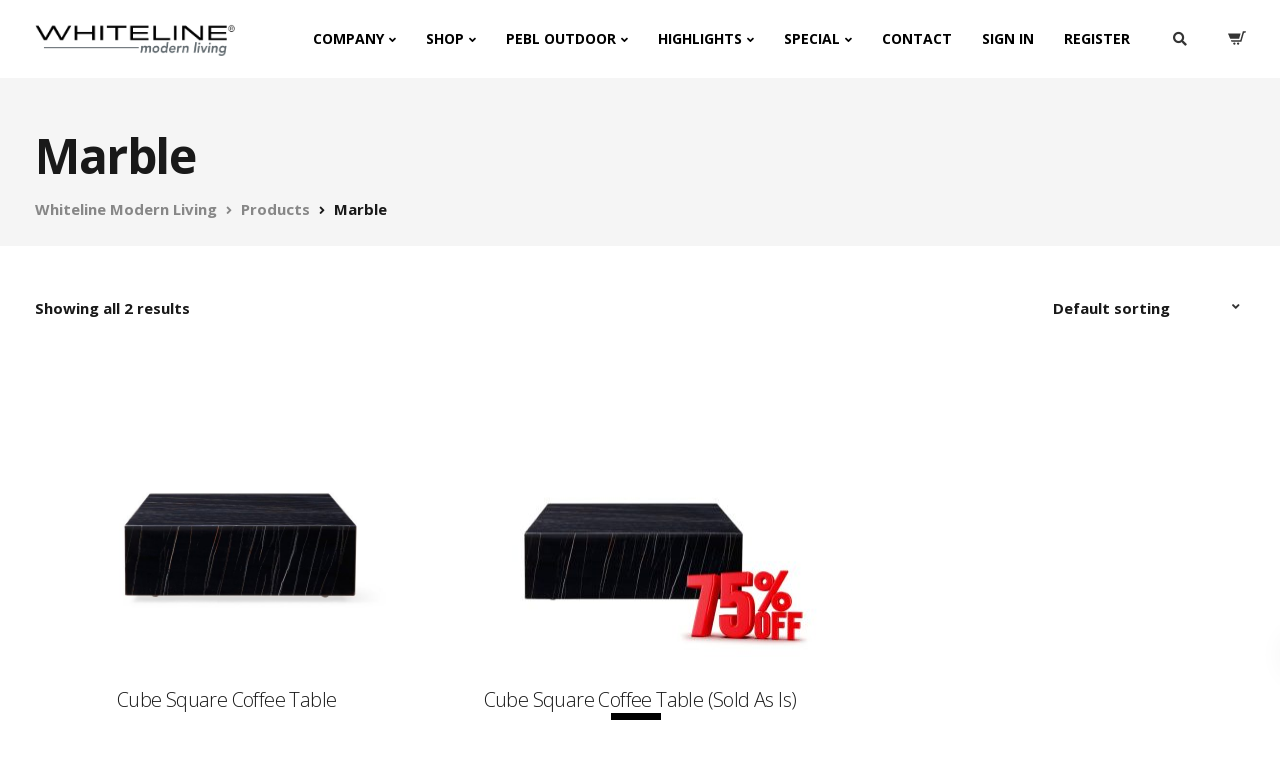

--- FILE ---
content_type: text/html; charset=UTF-8
request_url: https://www.whitelinemod.com/material/marble-3/
body_size: 39500
content:

<!DOCTYPE html>
<html lang="en-US">
   <head>
      <meta charset="UTF-8">
      <meta name="viewport" content="width=device-width, initial-scale=1">
      <link rel="profile" href="http://gmpg.org/xfn/11">

      
      				<script>document.documentElement.className = document.documentElement.className + ' yes-js js_active js'</script>
			<meta name='robots' content='index, follow, max-image-preview:large, max-snippet:-1, max-video-preview:-1' />
	<style>img:is([sizes="auto" i], [sizes^="auto," i]) { contain-intrinsic-size: 3000px 1500px }</style>
	
	<!-- This site is optimized with the Yoast SEO Premium plugin v26.7 (Yoast SEO v26.7) - https://yoast.com/wordpress/plugins/seo/ -->
	<title>Marble Archives - Whiteline Modern Living</title>
	<link rel="canonical" href="https://www.whitelinemod.com/material/marble-3/" />
	<meta property="og:locale" content="en_US" />
	<meta property="og:type" content="article" />
	<meta property="og:title" content="Marble Archives" />
	<meta property="og:url" content="https://www.whitelinemod.com/material/marble-3/" />
	<meta property="og:site_name" content="Whiteline Modern Living" />
	<meta name="twitter:card" content="summary_large_image" />
	<meta name="twitter:site" content="@Whiteline_Mod" />
	<script type="application/ld+json" class="yoast-schema-graph">{"@context":"https://schema.org","@graph":[{"@type":"CollectionPage","@id":"https://www.whitelinemod.com/material/marble-3/","url":"https://www.whitelinemod.com/material/marble-3/","name":"Marble Archives - Whiteline Modern Living","isPartOf":{"@id":"https://www.whitelinemod.com/#website"},"primaryImageOfPage":{"@id":"https://www.whitelinemod.com/material/marble-3/#primaryimage"},"image":{"@id":"https://www.whitelinemod.com/material/marble-3/#primaryimage"},"thumbnailUrl":"https://www.whitelinemod.com/wp-content/uploads/2019/12/9.jpg","breadcrumb":{"@id":"https://www.whitelinemod.com/material/marble-3/#breadcrumb"},"inLanguage":"en-US"},{"@type":"ImageObject","inLanguage":"en-US","@id":"https://www.whitelinemod.com/material/marble-3/#primaryimage","url":"https://www.whitelinemod.com/wp-content/uploads/2019/12/9.jpg","contentUrl":"https://www.whitelinemod.com/wp-content/uploads/2019/12/9.jpg","width":2048,"height":1473,"caption":"Cube Square Coffee Table"},{"@type":"BreadcrumbList","@id":"https://www.whitelinemod.com/material/marble-3/#breadcrumb","itemListElement":[{"@type":"ListItem","position":1,"name":"Home","item":"https://www.whitelinemod.com/"},{"@type":"ListItem","position":2,"name":"Marble"}]},{"@type":"WebSite","@id":"https://www.whitelinemod.com/#website","url":"https://www.whitelinemod.com/","name":"Whiteline Modern Living","description":"Furniture Wholesale and Retail","publisher":{"@id":"https://www.whitelinemod.com/#organization"},"potentialAction":[{"@type":"SearchAction","target":{"@type":"EntryPoint","urlTemplate":"https://www.whitelinemod.com/?s={search_term_string}"},"query-input":{"@type":"PropertyValueSpecification","valueRequired":true,"valueName":"search_term_string"}}],"inLanguage":"en-US"},{"@type":"Organization","@id":"https://www.whitelinemod.com/#organization","name":"Whiteline Modern Living","url":"https://www.whitelinemod.com/","logo":{"@type":"ImageObject","inLanguage":"en-US","@id":"https://www.whitelinemod.com/#/schema/logo/image/","url":"https://www.whitelinemod.com/wp-content/uploads/2021/01/new_logo.png","contentUrl":"https://www.whitelinemod.com/wp-content/uploads/2021/01/new_logo.png","width":7824,"height":1293,"caption":"Whiteline Modern Living"},"image":{"@id":"https://www.whitelinemod.com/#/schema/logo/image/"},"sameAs":["https://www.facebook.com/profile.php?id=100005767544096","https://x.com/Whiteline_Mod","https://www.instagram.com/whitelinemod/","https://www.linkedin.com/company/100764389/admin/feed/posts/"]}]}</script>
	<!-- / Yoast SEO Premium plugin. -->


<link rel='dns-prefetch' href='//www.googletagmanager.com' />
<link rel='dns-prefetch' href='//use.fontawesome.com' />
<link rel='dns-prefetch' href='//fonts.googleapis.com' />
<link rel='preconnect' href='https://fonts.gstatic.com' crossorigin />
<link rel="alternate" type="application/rss+xml" title="Whiteline Modern Living &raquo; Feed" href="https://www.whitelinemod.com/feed/" />
<link rel="alternate" type="application/rss+xml" title="Whiteline Modern Living &raquo; Comments Feed" href="https://www.whitelinemod.com/comments/feed/" />
<link rel="alternate" type="application/rss+xml" title="Whiteline Modern Living &raquo; Marble Material Feed" href="https://www.whitelinemod.com/material/marble-3/feed/" />
<link rel='stylesheet' id='font-awesome-css' href='https://www.whitelinemod.com/wp-content/plugins/load-more-products-for-woocommerce/berocket/assets/css/font-awesome.min.css?ver=6.7.4' type='text/css' media='all' />
<style id='font-awesome-inline-css' type='text/css'>
[data-font="FontAwesome"]:before {font-family: 'FontAwesome' !important;content: attr(data-icon) !important;speak: none !important;font-weight: normal !important;font-variant: normal !important;text-transform: none !important;line-height: 1 !important;font-style: normal !important;-webkit-font-smoothing: antialiased !important;-moz-osx-font-smoothing: grayscale !important;}
</style>
<link rel='stylesheet' id='sgr-css' href='https://www.whitelinemod.com/wp-content/plugins/simple-google-recaptcha/sgr.css?ver=1663321508' type='text/css' media='all' />
<link rel='stylesheet' id='addify_csp_front_css-css' href='https://www.whitelinemod.com/wp-content/plugins/role-based-pricing-for-woocommerce//assets/css/addify_csp_front_css.css?ver=1.0' type='text/css' media='all' />
<style id='wp-emoji-styles-inline-css' type='text/css'>

	img.wp-smiley, img.emoji {
		display: inline !important;
		border: none !important;
		box-shadow: none !important;
		height: 1em !important;
		width: 1em !important;
		margin: 0 0.07em !important;
		vertical-align: -0.1em !important;
		background: none !important;
		padding: 0 !important;
	}
</style>
<link rel='stylesheet' id='wp-block-library-css' href='https://www.whitelinemod.com/wp-includes/css/dist/block-library/style.min.css?ver=6.7.4' type='text/css' media='all' />
<link rel='stylesheet' id='wp-components-css' href='https://www.whitelinemod.com/wp-includes/css/dist/components/style.min.css?ver=6.7.4' type='text/css' media='all' />
<link rel='stylesheet' id='wp-preferences-css' href='https://www.whitelinemod.com/wp-includes/css/dist/preferences/style.min.css?ver=6.7.4' type='text/css' media='all' />
<link rel='stylesheet' id='wp-block-editor-css' href='https://www.whitelinemod.com/wp-includes/css/dist/block-editor/style.min.css?ver=6.7.4' type='text/css' media='all' />
<link rel='stylesheet' id='popup-maker-block-library-style-css' href='https://www.whitelinemod.com/wp-content/plugins/popup-maker/dist/packages/block-library-style.css?ver=dbea705cfafe089d65f1' type='text/css' media='all' />
<link rel='stylesheet' id='jquery-selectBox-css' href='https://www.whitelinemod.com/wp-content/plugins/yith-woocommerce-wishlist/assets/css/jquery.selectBox.css?ver=1.2.0' type='text/css' media='all' />
<link rel='stylesheet' id='woocommerce_prettyPhoto_css-css' href='//www.whitelinemod.com/wp-content/plugins/woocommerce/assets/css/prettyPhoto.css?ver=3.1.6' type='text/css' media='all' />
<link rel='stylesheet' id='yith-wcwl-main-css' href='https://www.whitelinemod.com/wp-content/plugins/yith-woocommerce-wishlist/assets/css/style.css?ver=4.11.0' type='text/css' media='all' />
<style id='yith-wcwl-main-inline-css' type='text/css'>
 :root { --color-add-to-wishlist-background: #333333; --color-add-to-wishlist-text: #FFFFFF; --color-add-to-wishlist-border: #333333; --color-add-to-wishlist-background-hover: #333333; --color-add-to-wishlist-text-hover: #FFFFFF; --color-add-to-wishlist-border-hover: #333333; --rounded-corners-radius: 16px; --color-add-to-cart-background: #333333; --color-add-to-cart-text: #FFFFFF; --color-add-to-cart-border: #333333; --color-add-to-cart-background-hover: #4F4F4F; --color-add-to-cart-text-hover: #FFFFFF; --color-add-to-cart-border-hover: #4F4F4F; --add-to-cart-rounded-corners-radius: 16px; --color-button-style-1-background: #333333; --color-button-style-1-text: #FFFFFF; --color-button-style-1-border: #333333; --color-button-style-1-background-hover: #4F4F4F; --color-button-style-1-text-hover: #FFFFFF; --color-button-style-1-border-hover: #4F4F4F; --color-button-style-2-background: #333333; --color-button-style-2-text: #FFFFFF; --color-button-style-2-border: #333333; --color-button-style-2-background-hover: #4F4F4F; --color-button-style-2-text-hover: #FFFFFF; --color-button-style-2-border-hover: #4F4F4F; --color-wishlist-table-background: #FFFFFF; --color-wishlist-table-text: #6d6c6c; --color-wishlist-table-border: #FFFFFF; --color-headers-background: #F4F4F4; --color-share-button-color: #FFFFFF; --color-share-button-color-hover: #FFFFFF; --color-fb-button-background: #39599E; --color-fb-button-background-hover: #595A5A; --color-tw-button-background: #45AFE2; --color-tw-button-background-hover: #595A5A; --color-pr-button-background: #AB2E31; --color-pr-button-background-hover: #595A5A; --color-em-button-background: #FBB102; --color-em-button-background-hover: #595A5A; --color-wa-button-background: #00A901; --color-wa-button-background-hover: #595A5A; --feedback-duration: 3s } 
 :root { --color-add-to-wishlist-background: #333333; --color-add-to-wishlist-text: #FFFFFF; --color-add-to-wishlist-border: #333333; --color-add-to-wishlist-background-hover: #333333; --color-add-to-wishlist-text-hover: #FFFFFF; --color-add-to-wishlist-border-hover: #333333; --rounded-corners-radius: 16px; --color-add-to-cart-background: #333333; --color-add-to-cart-text: #FFFFFF; --color-add-to-cart-border: #333333; --color-add-to-cart-background-hover: #4F4F4F; --color-add-to-cart-text-hover: #FFFFFF; --color-add-to-cart-border-hover: #4F4F4F; --add-to-cart-rounded-corners-radius: 16px; --color-button-style-1-background: #333333; --color-button-style-1-text: #FFFFFF; --color-button-style-1-border: #333333; --color-button-style-1-background-hover: #4F4F4F; --color-button-style-1-text-hover: #FFFFFF; --color-button-style-1-border-hover: #4F4F4F; --color-button-style-2-background: #333333; --color-button-style-2-text: #FFFFFF; --color-button-style-2-border: #333333; --color-button-style-2-background-hover: #4F4F4F; --color-button-style-2-text-hover: #FFFFFF; --color-button-style-2-border-hover: #4F4F4F; --color-wishlist-table-background: #FFFFFF; --color-wishlist-table-text: #6d6c6c; --color-wishlist-table-border: #FFFFFF; --color-headers-background: #F4F4F4; --color-share-button-color: #FFFFFF; --color-share-button-color-hover: #FFFFFF; --color-fb-button-background: #39599E; --color-fb-button-background-hover: #595A5A; --color-tw-button-background: #45AFE2; --color-tw-button-background-hover: #595A5A; --color-pr-button-background: #AB2E31; --color-pr-button-background-hover: #595A5A; --color-em-button-background: #FBB102; --color-em-button-background-hover: #595A5A; --color-wa-button-background: #00A901; --color-wa-button-background-hover: #595A5A; --feedback-duration: 3s } 
</style>
<style id='font-awesome-svg-styles-default-inline-css' type='text/css'>
.svg-inline--fa {
  display: inline-block;
  height: 1em;
  overflow: visible;
  vertical-align: -.125em;
}
</style>
<link rel='stylesheet' id='font-awesome-svg-styles-css' href='https://www.whitelinemod.com/wp-content/uploads/font-awesome/v5.15.1/css/svg-with-js.css' type='text/css' media='all' />
<style id='font-awesome-svg-styles-inline-css' type='text/css'>
   .wp-block-font-awesome-icon svg::before,
   .wp-rich-text-font-awesome-icon svg::before {content: unset;}
</style>
<link rel='stylesheet' id='cr-frontend-css-css' href='https://www.whitelinemod.com/wp-content/plugins/customer-reviews-woocommerce/css/frontend.css?ver=5.98.0' type='text/css' media='all' />
<link rel='stylesheet' id='cr-badges-css-css' href='https://www.whitelinemod.com/wp-content/plugins/customer-reviews-woocommerce/css/badges.css?ver=5.98.0' type='text/css' media='all' />
<style id='classic-theme-styles-inline-css' type='text/css'>
/*! This file is auto-generated */
.wp-block-button__link{color:#fff;background-color:#32373c;border-radius:9999px;box-shadow:none;text-decoration:none;padding:calc(.667em + 2px) calc(1.333em + 2px);font-size:1.125em}.wp-block-file__button{background:#32373c;color:#fff;text-decoration:none}
</style>
<style id='global-styles-inline-css' type='text/css'>
:root{--wp--preset--aspect-ratio--square: 1;--wp--preset--aspect-ratio--4-3: 4/3;--wp--preset--aspect-ratio--3-4: 3/4;--wp--preset--aspect-ratio--3-2: 3/2;--wp--preset--aspect-ratio--2-3: 2/3;--wp--preset--aspect-ratio--16-9: 16/9;--wp--preset--aspect-ratio--9-16: 9/16;--wp--preset--color--black: #000000;--wp--preset--color--cyan-bluish-gray: #abb8c3;--wp--preset--color--white: #ffffff;--wp--preset--color--pale-pink: #f78da7;--wp--preset--color--vivid-red: #cf2e2e;--wp--preset--color--luminous-vivid-orange: #ff6900;--wp--preset--color--luminous-vivid-amber: #fcb900;--wp--preset--color--light-green-cyan: #7bdcb5;--wp--preset--color--vivid-green-cyan: #00d084;--wp--preset--color--pale-cyan-blue: #8ed1fc;--wp--preset--color--vivid-cyan-blue: #0693e3;--wp--preset--color--vivid-purple: #9b51e0;--wp--preset--gradient--vivid-cyan-blue-to-vivid-purple: linear-gradient(135deg,rgba(6,147,227,1) 0%,rgb(155,81,224) 100%);--wp--preset--gradient--light-green-cyan-to-vivid-green-cyan: linear-gradient(135deg,rgb(122,220,180) 0%,rgb(0,208,130) 100%);--wp--preset--gradient--luminous-vivid-amber-to-luminous-vivid-orange: linear-gradient(135deg,rgba(252,185,0,1) 0%,rgba(255,105,0,1) 100%);--wp--preset--gradient--luminous-vivid-orange-to-vivid-red: linear-gradient(135deg,rgba(255,105,0,1) 0%,rgb(207,46,46) 100%);--wp--preset--gradient--very-light-gray-to-cyan-bluish-gray: linear-gradient(135deg,rgb(238,238,238) 0%,rgb(169,184,195) 100%);--wp--preset--gradient--cool-to-warm-spectrum: linear-gradient(135deg,rgb(74,234,220) 0%,rgb(151,120,209) 20%,rgb(207,42,186) 40%,rgb(238,44,130) 60%,rgb(251,105,98) 80%,rgb(254,248,76) 100%);--wp--preset--gradient--blush-light-purple: linear-gradient(135deg,rgb(255,206,236) 0%,rgb(152,150,240) 100%);--wp--preset--gradient--blush-bordeaux: linear-gradient(135deg,rgb(254,205,165) 0%,rgb(254,45,45) 50%,rgb(107,0,62) 100%);--wp--preset--gradient--luminous-dusk: linear-gradient(135deg,rgb(255,203,112) 0%,rgb(199,81,192) 50%,rgb(65,88,208) 100%);--wp--preset--gradient--pale-ocean: linear-gradient(135deg,rgb(255,245,203) 0%,rgb(182,227,212) 50%,rgb(51,167,181) 100%);--wp--preset--gradient--electric-grass: linear-gradient(135deg,rgb(202,248,128) 0%,rgb(113,206,126) 100%);--wp--preset--gradient--midnight: linear-gradient(135deg,rgb(2,3,129) 0%,rgb(40,116,252) 100%);--wp--preset--font-size--small: 13px;--wp--preset--font-size--medium: 20px;--wp--preset--font-size--large: 36px;--wp--preset--font-size--x-large: 42px;--wp--preset--spacing--20: 0.44rem;--wp--preset--spacing--30: 0.67rem;--wp--preset--spacing--40: 1rem;--wp--preset--spacing--50: 1.5rem;--wp--preset--spacing--60: 2.25rem;--wp--preset--spacing--70: 3.38rem;--wp--preset--spacing--80: 5.06rem;--wp--preset--shadow--natural: 6px 6px 9px rgba(0, 0, 0, 0.2);--wp--preset--shadow--deep: 12px 12px 50px rgba(0, 0, 0, 0.4);--wp--preset--shadow--sharp: 6px 6px 0px rgba(0, 0, 0, 0.2);--wp--preset--shadow--outlined: 6px 6px 0px -3px rgba(255, 255, 255, 1), 6px 6px rgba(0, 0, 0, 1);--wp--preset--shadow--crisp: 6px 6px 0px rgba(0, 0, 0, 1);}:where(.is-layout-flex){gap: 0.5em;}:where(.is-layout-grid){gap: 0.5em;}body .is-layout-flex{display: flex;}.is-layout-flex{flex-wrap: wrap;align-items: center;}.is-layout-flex > :is(*, div){margin: 0;}body .is-layout-grid{display: grid;}.is-layout-grid > :is(*, div){margin: 0;}:where(.wp-block-columns.is-layout-flex){gap: 2em;}:where(.wp-block-columns.is-layout-grid){gap: 2em;}:where(.wp-block-post-template.is-layout-flex){gap: 1.25em;}:where(.wp-block-post-template.is-layout-grid){gap: 1.25em;}.has-black-color{color: var(--wp--preset--color--black) !important;}.has-cyan-bluish-gray-color{color: var(--wp--preset--color--cyan-bluish-gray) !important;}.has-white-color{color: var(--wp--preset--color--white) !important;}.has-pale-pink-color{color: var(--wp--preset--color--pale-pink) !important;}.has-vivid-red-color{color: var(--wp--preset--color--vivid-red) !important;}.has-luminous-vivid-orange-color{color: var(--wp--preset--color--luminous-vivid-orange) !important;}.has-luminous-vivid-amber-color{color: var(--wp--preset--color--luminous-vivid-amber) !important;}.has-light-green-cyan-color{color: var(--wp--preset--color--light-green-cyan) !important;}.has-vivid-green-cyan-color{color: var(--wp--preset--color--vivid-green-cyan) !important;}.has-pale-cyan-blue-color{color: var(--wp--preset--color--pale-cyan-blue) !important;}.has-vivid-cyan-blue-color{color: var(--wp--preset--color--vivid-cyan-blue) !important;}.has-vivid-purple-color{color: var(--wp--preset--color--vivid-purple) !important;}.has-black-background-color{background-color: var(--wp--preset--color--black) !important;}.has-cyan-bluish-gray-background-color{background-color: var(--wp--preset--color--cyan-bluish-gray) !important;}.has-white-background-color{background-color: var(--wp--preset--color--white) !important;}.has-pale-pink-background-color{background-color: var(--wp--preset--color--pale-pink) !important;}.has-vivid-red-background-color{background-color: var(--wp--preset--color--vivid-red) !important;}.has-luminous-vivid-orange-background-color{background-color: var(--wp--preset--color--luminous-vivid-orange) !important;}.has-luminous-vivid-amber-background-color{background-color: var(--wp--preset--color--luminous-vivid-amber) !important;}.has-light-green-cyan-background-color{background-color: var(--wp--preset--color--light-green-cyan) !important;}.has-vivid-green-cyan-background-color{background-color: var(--wp--preset--color--vivid-green-cyan) !important;}.has-pale-cyan-blue-background-color{background-color: var(--wp--preset--color--pale-cyan-blue) !important;}.has-vivid-cyan-blue-background-color{background-color: var(--wp--preset--color--vivid-cyan-blue) !important;}.has-vivid-purple-background-color{background-color: var(--wp--preset--color--vivid-purple) !important;}.has-black-border-color{border-color: var(--wp--preset--color--black) !important;}.has-cyan-bluish-gray-border-color{border-color: var(--wp--preset--color--cyan-bluish-gray) !important;}.has-white-border-color{border-color: var(--wp--preset--color--white) !important;}.has-pale-pink-border-color{border-color: var(--wp--preset--color--pale-pink) !important;}.has-vivid-red-border-color{border-color: var(--wp--preset--color--vivid-red) !important;}.has-luminous-vivid-orange-border-color{border-color: var(--wp--preset--color--luminous-vivid-orange) !important;}.has-luminous-vivid-amber-border-color{border-color: var(--wp--preset--color--luminous-vivid-amber) !important;}.has-light-green-cyan-border-color{border-color: var(--wp--preset--color--light-green-cyan) !important;}.has-vivid-green-cyan-border-color{border-color: var(--wp--preset--color--vivid-green-cyan) !important;}.has-pale-cyan-blue-border-color{border-color: var(--wp--preset--color--pale-cyan-blue) !important;}.has-vivid-cyan-blue-border-color{border-color: var(--wp--preset--color--vivid-cyan-blue) !important;}.has-vivid-purple-border-color{border-color: var(--wp--preset--color--vivid-purple) !important;}.has-vivid-cyan-blue-to-vivid-purple-gradient-background{background: var(--wp--preset--gradient--vivid-cyan-blue-to-vivid-purple) !important;}.has-light-green-cyan-to-vivid-green-cyan-gradient-background{background: var(--wp--preset--gradient--light-green-cyan-to-vivid-green-cyan) !important;}.has-luminous-vivid-amber-to-luminous-vivid-orange-gradient-background{background: var(--wp--preset--gradient--luminous-vivid-amber-to-luminous-vivid-orange) !important;}.has-luminous-vivid-orange-to-vivid-red-gradient-background{background: var(--wp--preset--gradient--luminous-vivid-orange-to-vivid-red) !important;}.has-very-light-gray-to-cyan-bluish-gray-gradient-background{background: var(--wp--preset--gradient--very-light-gray-to-cyan-bluish-gray) !important;}.has-cool-to-warm-spectrum-gradient-background{background: var(--wp--preset--gradient--cool-to-warm-spectrum) !important;}.has-blush-light-purple-gradient-background{background: var(--wp--preset--gradient--blush-light-purple) !important;}.has-blush-bordeaux-gradient-background{background: var(--wp--preset--gradient--blush-bordeaux) !important;}.has-luminous-dusk-gradient-background{background: var(--wp--preset--gradient--luminous-dusk) !important;}.has-pale-ocean-gradient-background{background: var(--wp--preset--gradient--pale-ocean) !important;}.has-electric-grass-gradient-background{background: var(--wp--preset--gradient--electric-grass) !important;}.has-midnight-gradient-background{background: var(--wp--preset--gradient--midnight) !important;}.has-small-font-size{font-size: var(--wp--preset--font-size--small) !important;}.has-medium-font-size{font-size: var(--wp--preset--font-size--medium) !important;}.has-large-font-size{font-size: var(--wp--preset--font-size--large) !important;}.has-x-large-font-size{font-size: var(--wp--preset--font-size--x-large) !important;}
:where(.wp-block-post-template.is-layout-flex){gap: 1.25em;}:where(.wp-block-post-template.is-layout-grid){gap: 1.25em;}
:where(.wp-block-columns.is-layout-flex){gap: 2em;}:where(.wp-block-columns.is-layout-grid){gap: 2em;}
:root :where(.wp-block-pullquote){font-size: 1.5em;line-height: 1.6;}
</style>
<link rel='stylesheet' id='bootstrap-css' href='https://www.whitelinemod.com/wp-content/themes/ekko/core/assets/css/bootstrap.min.css?ver=1.4' type='text/css' media='all' />
<link rel='stylesheet' id='keydesign-style-css' href='https://www.whitelinemod.com/wp-content/themes/ekko/style.css?ver=1.4' type='text/css' media='all' />
<link rel='stylesheet' id='kd-addon-style-css' href='https://www.whitelinemod.com/wp-content/plugins/keydesign-addon/assets/css/kd_vc_front.css?ver=6.7.4' type='text/css' media='all' />
<style id='kd-addon-style-inline-css' type='text/css'>
.tribe-common .tribe-common-anchor-alt:active,.tribe-common .tribe-common-anchor-alt:focus,.tribe-common .tribe-common-anchor-alt:hover.tribe-common .tribe-common-cta--alt:active,.tribe-common .tribe-common-cta--alt:focus,.tribe-common .tribe-common-cta--alt:hover,.tribe-events .tribe-events-c-ical__link,.tribe-common--breakpoint-medium.tribe-events .tribe-events-calendar-list__event-datetime-featured-text,.tribe-events .tribe-events-calendar-month__day--current .tribe-events-calendar-month__day-date,.tribe-events .tribe-events-calendar-month__day--current .tribe-events-calendar-month__day-date-link,.tribe-events .tribe-events-calendar-month-mobile-events__mobile-event-datetime-featured-text,.tribe-common--breakpoint-medium.tribe-events .tribe-events-calendar-day__event-datetime-featured-text,.tt_button.second-style .iconita,#single-page #comments input[type="submit"]:hover,.tt_button.tt_secondary_button,.tt_button.tt_secondary_button .iconita,.team-carousel .owl-item .team-member.design-creative .team-socials a,.format-quote .entry-wrapper:before,.blog-single-title a:hover,.upper-footer i:hover,.wpb-js-composer .vc_tta-container .vc_tta-tabs.vc_tta-tabs-position-left .vc_tta-tab a:hover,.wpb-js-composer .vc_tta-container .vc_tta-tabs.vc_tta-tabs-position-left .vc_tta-tab.vc_active a,.wpb-js-composer .vc_tta-container .vc_tta-tabs.vc_tta-tabs-position-right .vc_tta-tab a:hover,.wpb-js-composer .vc_tta-container .vc_tta-tabs.vc_tta-tabs-position-right .vc_tta-tab.vc_active a,footer.underline-effect .textwidget a:hover,.kd-price-block .pb-price,.single-tribe_events a.tribe-events-gcal,.single-tribe_events a.tribe-events-gcal:hover,.single-tribe_events a.tribe-events-ical,.single-tribe_events a.tribe-events-ical:hover,.team-member.design-classic .kd-team-contact a:hover,#commentform #submit:hover,.kd-panel-subtitle ul>li:before,.kd-panel-subtitle ol>li:before,.tab-text-container ul>li:before,.side-content-text ul>li:before,.wpb_text_column ul>li:before,.modal-content-contact .redux-social-media-list i:hover,.related-content .portfolio .post-link:hover,.related-content .portfolio h5 a:hover,#posts-content .post-link:hover,.team-member.design-classic .team-socials .fab,.vc_grid-item-mini .blog-detailed-grid .vc_gitem-post-data.vc_gitem-post-data-source-post_date p:before,.vc_grid-item-mini .blog-detailed-grid .vc_gitem-post-data.vc_gitem-post-data-source-post_date div:before,#posts-content.blog-detailed-grid .entry-meta a:hover,.woocommerce div.product .woocommerce-tabs ul.tabs li.active a,.woocommerce div.product .woocommerce-tabs ul.tabs li a:hover,.large-counter .kd_counter_units,.footer_widget .redux-social-media-list i,.woocommerce ul.products li.product .categories a:hover,#single-page .bbp-login-form .user-submit:hover,.woocommerce-page ul.products li.product.woo-minimal-style .button,.woocommerce-page ul.products li.product.woo-minimal-style .added_to_cart,.menubar #main-menu .navbar-nav .mega-menu.menu-item-has-children .dropdown:hover > a,.key-icon-box .ib-link a,.footer-bar .footer-nav-menu ul li a:hover,#popup-modal .close:hover,body.maintenance-mode .container h2,.wpb-js-composer .vc_tta-container .vc_tta.vc_tta-style-classic.vc_tta-tabs-position-top .vc_tta-tabs-container .vc_tta-tabs-list li.vc_active a,.wpb-js-composer .vc_tta-container .vc_tta.vc_tta-style-classic.vc_tta-tabs-position-top .vc_tta-tabs-container .vc_tta-tabs-list li a:hover,blockquote:before,.feature-sections-wrapper .feature-sections-tabs .nav-tabs a:hover .fa,.feature-sections-wrapper .feature-sections-tabs .nav-tabs li.active a .fa,.woocommerce nav.woocommerce-pagination ul li a:hover,.port-prev.tt_button,.port-next.tt_button,.upper-footer .socials-widget a:hover .fa,.woocommerce .woocommerce-form-login .button:hover,.footer_widget ul a:hover,.side-content-text ul li:before,span.bbp-admin-links a:hover,#bbpress-forums #bbp-single-user-details #bbp-user-navigation a:hover,.vc_grid-item-mini .vc_gitem-post-data.vc_gitem-post-data-source-post_date div:before,.vc_grid-item-mini .vc_gitem-post-data.vc_gitem-post-data-source-post_author a:before,.vc_grid-item-mini .blog-detailed-grid .vc_btn3-container:hover a,.feature-sections-wrapper .feature-sections-tabs .nav-tabs a:hover,.topbar-lang-switcher ul li a:hover span,.feature-sections-wrapper .feature-sections-tabs .nav-tabs li.active a,div.bbp-breadcrumb a:hover,#bbpress-forums div.bbp-topic-author a.bbp-author-name,#bbpress-forums div.bbp-reply-author a.bbp-author-name,.kd_pie_chart .kd-piechart-icon,.row .vc_toggle_size_md.vc_toggle_simple .vc_toggle_title:hover h4,.row .vc_toggle_size_md.vc_toggle_default .vc_toggle_title:hover h4,.woocommerce .checkout_coupon .button:hover:hover,.woocommerce-page #payment #place_order:hover,.team-member.design-minimal .team-socials a,.woocommerce-cart #single-page table.cart .button:hover,.woocommerce-cart #single-page table.cart .actions .button:hover,.wpb-js-composer .vc_tta-container .vc_tta-color-white.vc_tta-style-modern .vc_tta-tab.vc_active a,.team-member.design-two:hover .team-socials .fab:hover,.team-member.design-two .team-socials .fab:hover,#single-page .return-to-shop a:hover,.woocommerce-error a,.woocommerce-info a,.woocommerce-message a,.woocommerce-cart .wc-proceed-to-checkout a.checkout-button:hover,.navbar-nav li.dropdown:hover .dropdown-menu:hover li a:hover,.woocommerce ul.products li.product h2:hover,.keydesign-cart .buttons .btn,.woocommerce .keydesign-cart .buttons .btn,.woocommerce #payment #place_order:hover,.woocommerce-page #payment #place_order:hover,.portfolio-meta.share-meta .fa:hover,.woocommerce-account #single-page .woocommerce-Button:hover,.woocommerce #respond input#submit:hover,.woocommerce-page ul.products li.product.woo-minimal-style .button:hover,.woocommerce-page ul.products li.product.woo-minimal-style .added_to_cart:hover,.blog_widget ul li a:hover,#posts-content .entry-meta a:hover,.woocommerce a.button:hover,.keydesign-cart:hover .cart-icon,#comments input[type="submit"],.search-submit:hover,.blog-single-content .tags a,.lower-footer a:hover,#posts-content .post .blog-single-title a:hover,#posts-content.blog-minimal-list .blog-single-title a:hover,#posts-content.blog-img-left-list .blog-single-title a:hover,.socials-widget a:hover .fa,.socials-widget a:hover,#customizer .ekko-tooltip,.footer_widget .menu li a:hover,.row .vc_toggle_size_md.vc_toggle_simple .vc_toggle_title:hover h4,#single-page .single-page-content .widget ul li a:hover,#comments .reply a:hover,#comments .comment-meta a:hover,#kd-slider .secondary_slider,#single-page .single-page-content .widget ul li.current-menu-item a,.team-socials .fa:hover,#posts-content .post .tt_button:hover .fa,#posts-content .post .tt_button:hover,.topbar-socials a:hover .fa,.pricing .pricing-price,.pricing-table .tt_button,.topbar-phone .iconsmind-Telephone ,.topbar-email .iconsmind-Mail,.modal-content-contact .key-icon-box .service-heading a:hover,.pricing-table.active .tt_button:hover,.footer-business-content a:hover,.vc_grid-item-mini .vc_gitem-zone .vc_btn3.vc_btn3-style-custom,.star-rating span,.es-accordion .es-heading h4 a:hover,.keydesign-cart ul.product_list_widget .cart-item:hover,.woocommerce .keydesign-cart ul.product_list_widget .cart-item:hover,#customizer .options a:hover i,.woocommerce .price_slider_wrapper .price_slider_amount .button,#customizer .options a:hover,#single-page input[type="submit"]:hover,#posts-content .post input[type="submit"]:hover,.active .pricing-option .fa,#comments .reply a:hover,.meta-content .tags a:hover,.navigation.pagination .next,.woocommerce-cart#single-page table.cart .product-name a:hover,.navigation.pagination .prev,.product_meta a:hover,.tags a:hover,.tagcloud a:hover,.tt_button.second-style,.lower-footer .pull-right a:hover,.woocommerce-review-link:hover,.section .wpcf7-mail-sent-ok,.blog-header-form .wpcf7-mail-sent-ok,.upper-footer .modal-menu-item,.video-socials a:hover .fa,.kd_pie_chart .pc-link a:hover,.vc_grid-item-mini .vc_gitem_row .vc_gitem-col h4:hover,.fa,.far,.fas,.fab,.wpcf7 .wpcf7-submit:hover,.contact .wpcf7-response-output,.video-bg .secondary-button:hover,#headerbg li a.active,#headerbg li a.active:hover,.footer-nav a:hover ,.wpb_wrapper .menu a:hover ,.text-danger,.blog_widget ul li a:before,.pricing .fa,.content-area .vc_grid .vc_gitem-zone-c .vc_general,code,#single-page .single-page-content ul li:before,.subscribe-form header .wpcf7-submit,#posts-content .page-content ul li:before,.chart-content .nc-icon-outline,.chart,.row .vc_custom_heading a:hover,.secondary-button-inverse,.primary-button.button-inverse:hover,.primary-button,a,.kd-process-steps .pss-step-number span,.navbar-default .navbar-nav > .active > a,.pss-link a:hover,.kd_number_string,.featured_content_parent .active-elem h4,.contact-map-container .toggle-map:hover .fa,.contact-map-container .toggle-map:hover,.testimonials.slider .tt-container:before,.tt_button:hover,div.wpforms-container-full .wpforms-form input[type=submit]:hover,div.wpforms-container-full .wpforms-form button[type=submit]:hover,.nc-icon-outline,.phb-simple-link:hover,.content-area .vc_grid-item-mini:hover .vc_gitem-zone-c .vc_gitem_row .vc_gitem-col h4,.woocommerce ul.products li.product h3:hover,.wpb_text_column ol>li:before,.wpb_text_column ul>li:before,.key-icon-box .ib-link a:hover,.features-tabs .tab-controls li a:hover,.features-tabs.tab-img-fullwidth li.active a,.wp-block-button .wp-block-button__link:hover,.wp-block-archives li a:hover,.wp-block-categories.wp-block-categories-list li a:hover {color: #1A2020;}.tribe-common .tribe-common-anchor-alt,.tribe-common .tribe-common-anchor-alt:active,.tribe-common .tribe-common-anchor-alt:focus,.tribe-common .tribe-common-anchor-alt:hover,.tribe-common .tribe-common-cta--alt,.tribe-events .tribe-events-c-ical__link,.play-btn-primary-color .play-video:hover,.play-btn-primary-color .play-video,.play-btn-primary-color.play-video:hover,.play-btn-primary-color.play-video,.search .search-form .search-field,.feature-sections-wrapper .feature-sections-tabs .nav-tabs li.active a,.blog_widget .woocommerce-product-search .search-field,.features-tabs.tab-img-fullwidth li.active a,.pricing-table.active,.key-icon-box:hover .ib-wrapper,.cb-container:hover,.modal-content-inner .wpcf7-not-valid-tip,.section .wpcf7-mail-sent-ok,.fa.toggle-map-info:hover,.blog-header-form .wpcf7-mail-sent-ok,.blog-header-form .wpcf7-not-valid-tip,.section .wpcf7-not-valid-tip,.kd-side-panel .wpcf7-not-valid-tip,.kd-process-steps.process-checkbox-template .pss-item:before,.kd-process-steps.process-checkbox-template,.kd-separator,.kd-separator .kd-separator-line {border-color: #1A2020;}.tribe-common .tribe-common-form-control-toggle__input:checked,.tribe-common .tribe-common-c-btn,.tribe-common a.tribe-common-c-btn,.tribe-events .datepicker .day.active,.tribe-events .datepicker .day.active.focused,.tribe-events .datepicker .day.active:focus,.tribe-events .datepicker .day.active:hover,.tribe-events .datepicker .month.active,.tribe-events .datepicker .month.active.focused,.tribe-events .datepicker .month.active:focus,.tribe-events .datepicker .month.active:hover,.tribe-events .datepicker .year.active,.tribe-events .datepicker .year.active.focused,.tribe-events .datepicker .year.active:focus,.tribe-events .datepicker .year.active:hover,.tribe-events .tribe-events-c-events-bar__search-button:before,.tribe-events .tribe-events-c-ical__link:active,.tribe-events .tribe-events-c-ical__link:focus,.tribe-events .tribe-events-c-ical__link:hover,.tribe-events .tribe-events-c-view-selector__button:before,.tribe-events .tribe-events-calendar-list__event-row--featured .tribe-events-calendar-list__event-date-tag-datetime:after,.tribe-events .tribe-events-calendar-month__calendar-event--featured:before,.tribe-events .tribe-events-calendar-month__day-cell--selected,.tribe-events .tribe-events-calendar-month__day-cell--selected:focus,.tribe-events .tribe-events-calendar-month__day-cell--selected:hover,.tribe-events .tribe-events-calendar-month__mobile-events-icon--event,.tribe-theme-twentyseventeen .tribe-events .tribe-events-calendar-month__day-cell--selected:focus,.tribe-theme-twentyseventeen .tribe-events .tribe-events-calendar-month__day-cell--selected:hover,.tribe-theme-twentytwenty .tribe-events .tribe-events-calendar-month__day-cell--selected,.tribe-events .tribe-events-calendar-day__event--featured:after,#single-page .bbp-login-form .user-submit,.bbpress #user-submit,.gform_wrapper .gform_footer input.button,.gform_wrapper .gform_footer input[type=submit],input[type="button"].ninja-forms-field,.modal-content-inner .wpcf7-submit:hover,.searchform #searchsubmit,#kd-slider,.kd-contact-form.light_background .wpcf7 .wpcf7-submit,.footer-newsletter-form .wpcf7 .wpcf7-submit,.kd_progressbarfill,.phone-wrapper,.wpb_wrapper #loginform .button,.woocommerce input.button,.email-wrapper,.woocommerce ul.products li.product .added_to_cart:hover,.footer-business-info.footer-socials a:hover,.parallax.with-overlay:after,.content-area .vc_grid-filter>.vc_grid-filter-item span:after,.tt_button.tt_secondary_button:hover,.pricing-table .tt_button:hover,.modal-content-inner .wpcf7-not-valid-tip,.kd-side-panel .wpcf7-not-valid-tip,.tt_button.second-style:hover,.pricing-table.active .tt_button,#customizer .screenshot a,.heading-separator,.blog-header-form .wpcf7-not-valid-tip,.section .wpcf7-not-valid-tip,.port-prev.tt_button:hover,.port-next.tt_button:hover,.owl-buttons div:hover,.row .vc_toggle_default .vc_toggle_icon,.row .vc_toggle_default .vc_toggle_icon::after,.row .vc_toggle_default .vc_toggle_icon::before,.woocommerce #respond input#submit,.woocommerce a.button,.upper-footer .modal-menu-item:hover,.contact-map-container .toggle-map,.portfolio-item .portfolio-content,.tt_button,.owl-dot span,.woocommerce a.remove:hover,.pricing .secondary-button.secondary-button-inverse:hover,.with-overlay .parallax-overlay,.secondary-button.secondary-button-inverse:hover,.secondary-button,#kd-slider .bullet-bar.tparrows,.primary-button.button-inverse,#posts-content .post input[type="submit"],.btn-xl,.with-overlay,.vc_grid-item-mini .vc_gitem-zone .vc_btn3.vc_btn3-style-custom:hover,.woocommerce .price_slider_wrapper .ui-slider-horizontal .ui-slider-range,.separator,.woocommerce button.button,.cb-container.cb_main_color:hover,.keydesign-cart .buttons .btn:hover,.woocommerce .keydesign-cart .buttons .btn:hover,.woocommerce ul.products li.product .button:hover,#single-page #comments input[type="submit"]:hover,.contact-map-container .toggle-map:hover,.wpcf7 .wpcf7-submit:hover,.owl-dot span,.features-tabs .tab.active,.pricing-table.DetailedStyle.active .pricing-title .pricing-title-content,.content-area .vc_grid .vc-gitem-zone-height-mode-auto.vc_gitem-zone.vc_gitem-zone-a:before,.row .vc_toggle_simple .vc_toggle_title:hover .vc_toggle_icon::after,.row .vc_toggle_simple .vc_toggle_title:hover .vc_toggle_icon::before,.wpcf7 .wpcf7-submit,.navigation.pagination .next:hover,#single-page .vc_col-sm-3 .wpcf7 .wpcf7-submit,.spinner:before,.fa.toggle-map-info:hover,.content-area .vc_grid .vc_gitem-zone-c .vc_general:hover,.content-area .vc_grid-item-mini .vc_gitem-animate-fadeIn .vc_gitem-zone.vc_gitem-zone-a:before,.keydesign-cart .badge,.tags a:after,.tagcloud a:after,div.wpcf7 .wpcf7-form .ajax-loader,#bbp_search_submit,div.wpforms-container-full .wpforms-form input[type=submit],div.wpforms-container-full .wpforms-form button[type=submit],.comparison-pricing-table .vc_custom_heading.active,.comparison-pricing-table .pricing-row.active,#commentform #submit,footer.underline-effect .textwidget a:after,footer.underline-effect .navbar-footer li a:after,footer.underline-effect .footer_widget .menu li a:after,#main-menu.underline-effect .navbar-nav .mega-menu .dropdown-menu .menu-item a:after,#main-menu.underline-effect .navbar-nav .menu-item .dropdown-menu .menu-item a:after,.kd-process-steps.process-checkbox-template .pss-step-number span:before,.kd-process-steps.process-checkbox-template .pss-step-number:before,.kd-process-steps.process-checkbox-template .pss-item:before,#tribe-events .tribe-events-button,.blog-page-numbers li.active a,.woocommerce nav.woocommerce-pagination ul li span.current,.woocommerce span.onsale,.kd-price-switch input:checked + .price-slider,.team-member.design-classic .kd-team-contact .kd-team-email:before,.team-member.design-classic .kd-team-contact .kd-team-phone:before,.team-member.design-creative .team-image:before,.team-member.design-creative .team-content-hover:before,.testimonials.slider.with-image .tt-content .tt-container,.ib-hover-2.key-icon-box:hover .ib-wrapper,#main-menu.background-dropdown-effect .navbar-nav .menu-item-has-children .dropdown-menu a:hover,.team-member.design-classic .team-socials a:after,.woocommerce .price_slider_wrapper .ui-slider .ui-slider-handle,.navigation.pagination .prev:hover,.kd-panel-phone:after,.kd-panel-email:after,.kd-panel-social-list .redux-social-media-list a:after,footer.underline-effect .footer_widget ul li.cat-item a:after,.play-btn-primary-color .play-video,.wp-block-button__link {background-color: #1A2020;}#single-page .bbp-login-form .user-submit,#single-page #comments input[type="submit"]:hover,.navigation.pagination .next,.navigation.pagination .prev,.upper-footer .modal-menu-item,.wpcf7 .wpcf7-submit:hover,.tt_button,div.wpforms-container-full .wpforms-form input[type=submit]:hover,div.wpforms-container-full .wpforms-form button[type=submit]:hover,.navigation.pagination .next,.navigation.pagination .prev,.woocommerce ul.products li.product .button:hover,.woocommerce .price_slider_wrapper .ui-slider .ui-slider-handle,.pricing.active,.vc_grid-item-mini .vc_gitem-zone .vc_btn3.vc_btn3-style-custom,.primary-button.button-inverse:hover,.primary-button.button-inverse,.keydesign-cart .buttons .btn,.woocommerce .keydesign-cart .buttons .btn,.wpcf7 .wpcf7-submit,.wpb_wrapper #loginform .button,.owl-buttons div:hover,.woocommerce button.button,.woocommerce a.button,.content-area .vc_grid .vc_gitem-zone-c .vc_general,#commentform #submit,div.wpforms-container-full .wpforms-form input[type=submit],div.wpforms-container-full .wpforms-form button[type=submit],.wp-block-button__link,#posts-content .post input[type="submit"],.woocommerce ul.products li.product .added_to_cart,.woocommerce input.button,.owl-dot.active span,.owl-dot:hover span {border: 2px solid #1A2020;}div.wpcf7 .wpcf7-form .ajax-loader {border: 5px solid #1A2020;}.blog_widget .woocommerce-product-search .search-field,.blog_widget .search-form .search-field,.page-404 .tt_button,#wrapper .widget-title,.blockquote-reverse,.testimonials.slider.owl-dot.active span,.tags a:hover,.tagcloud a:hover,.contact-map-container .toggle-map:hover,.navigation.pagination .next:hover,.navigation.pagination .prev:hover,.contact .wpcf7-response-output,.video-bg .secondary-button,#single-page .single-page-content .widget .widgettitle,.image-bg .secondary-button,.contact .wpcf7-form-control-wrap textarea.wpcf7-form-control:focus,.contact .wpcf7-form-control-wrap input.wpcf7-form-control:focus,.team-member-down:hover .triangle,.team-member:hover .triangle,.comparison-pricing-table .vc_custom_heading.active,.comparison-pricing-table .pricing-row.active,.features-tabs .tab.active:after,.tabs-image-left.features-tabs .tab.active:after,.secondary-button-inverse,.kd-process-steps.process-number-template ul li:hover,.wpb-js-composer .vc_tta-container .vc_tta.vc_tta-style-classic.vc_tta-tabs-position-top .vc_tta-tabs-container .vc_tta-tabs-list li.vc_active a,.vc_separator .vc_sep_holder .vc_sep_line {border-color: #1A2020;}.wpb-js-composer .vc_tta-container .vc_tta-tabs.vc_tta-tabs-position-left .vc_tta-tab.vc_active a,.wpb-js-composer .vc_tta-container .vc_tta-tabs.vc_tta-tabs-position-right .vc_tta-tab.vc_active a,.wpb-js-composer .vc_tta-container .vc_tta-tabs.vc_tta-tabs-position-left .vc_tta-tab.vc_active,.wpb-js-composer .vc_tta-container .vc_tta-tabs.vc_tta-tabs-position-right .vc_tta-tab.vc_active {border-bottom-color: #1A2020;}.wpb-js-composer .vc_tta-container.vc_tta-tabs.vc_tta-tabs-position-left .vc_tta-tab:before {border-right: 9px solid #1A2020;}.wpb-js-composer .vc_tta-container .vc_tta.vc_tta-style-classic.vc_tta-tabs-position-top .vc_tta-tabs-container .vc_tta-tabs-list li:before {border-top: 9px solid #1A2020;}.tribe-common .tribe-common-c-btn:focus,.tribe-common .tribe-common-c-btn:hover,.tribe-common a.tribe-common-c-btn:focus,.tribe-common a.tribe-common-c-btn:hover,.tt_button.btn_secondary_color.tt_secondary_button:hover,.tt_button.btn_secondary_color,#wrapper.btn-hover-2 .wpcf7 .wpcf7-submit:hover,.btn-hover-2 #commentform #submit:hover,.btn-hover-2 .kd-panel-contact .wpcf7-submit:hover,.play-btn-secondary-color .play-video {background-color: #1A2020;}.tt_button.btn_secondary_color.tt_secondary_button,.tt_button.btn_secondary_color:hover {color: #1A2020;}.tt_button.btn_secondary_color {border: 2px solid #1A2020;}.play-btn-secondary-color .play-video:hover,.play-btn-secondary-color .play-video,.play-btn-secondary-color.play-video:hover,.play-btn-secondary-color.play-video,#wrapper.btn-hover-2 .wpcf7 .wpcf7-submit:hover,.btn-hover-2 #commentform #submit:hover,.btn-hover-2 .kd-panel-contact .wpcf7-submit:hover {border-color: #1A2020;}h1,h2,h3,h4,h5,.kd_progress_bar .kd_progb_head .kd-progb-title h4,.es-accordion .es-heading h4 a,.wpb-js-composer .vc_tta-color-white.vc_tta-style-modern .vc_tta-tab>a:hover,#comments .fn,#comments .fn a,.portfolio-block h4,.rw-author-details h4,.testimonials.slider .author,.vc_grid-item-mini .vc_gitem_row .vc_gitem-col h4,.team-content h5,.key-icon-box .service-heading,.post a:hover,.kd_pie_chart .kd_pc_title,.kd_pie_chart .pc-link a,.testimonials .tt-content h4,.kd-photobox .phb-content h4,.kd-process-steps .pss-text-area h4,.widget-title,.kd-promobox .prb-content h4,.bp-content h4,.reply-title,.product_meta,.blog-header .section-heading,.tcards-title,.tcards_header .tcards-name,.woocommerce-result-count,.pss-link a,.navbar-default .nav li a,.logged-in .navbar-nav a,.navbar-nav .menu-item a,.woocommerce table.shop_attributes th,.portfolio-block strong,.keydesign-cart .nc-icon-outline-cart,.portfolio-meta.share-meta .fa,.subscribe input[type="submit"],.es-accordion .es-speaker-container .es-speaker-name,.pricing-title,.woocommerce-cart#single-page table.cart .product-name a,.wpb-js-composer .vc_tta-container .vc_tta-color-white.vc_tta-style-modern .vc_tta-tab>a,.rw_rating .rw-title,.group_table .label,.cb-container.cb_transparent_color:hover .cb-heading,.app-gallery .ag-section-desc h4,.single-post .wpb_text_column strong,.owl-buttons div,#single-page .single-page-content .widget ul li a,.modal-content-contact .key-icon-box .service-heading a,.woocommerce-ordering select,.woocommerce div.product .woocommerce-tabs .panel #reply-title,.page-404 .section-subheading,.showcoupon:hover,.pricing-table .pricing-img .fa,.navbar-default .navbar-nav > li > a:hover,.testimonials.slider.with-image .tt-container h6,.socials-widget a:hover .fa,.socials-widget a:hover,.owl-nav div,#comments label,.author-box-wrapper .author-name h6,.keydesign-cart .empty-cart,.play-video:hover .fa-play,.author-website,.post-link:hover,#comments .reply a:hover,.author-desc-wrapper a:hover,.blog-single-content .tags a:hover,.woocommerce #coupon_code,.woocommerce .quantity .qty,.kd-price-block .pb-content-wrap .pb-pricing-wrap,.blog-single-title a,.topbar-phone a:hover,.topbar-email a:hover,#menu-topbar-menu li a:hover,.navbar-topbar li a:hover,.fa.toggle-search:hover,.business-info-header .fa,.tt_secondary_button.tt_third_button:hover,.tt_secondary_button.tt_third_button:hover .fa,.keydesign-cart .subtotal,#single-page p.cart-empty,blockquote cite,.cta-icon .fa,.pricing .pricing-option strong,.pricing-table.DetailedStyle .pricing .pricing-price,body.maintenance-mode .countdown,.mobile-cart .keydesign-cart,body.woocommerce-page .entry-header .section-heading,.feature-sections-wrapper .feature-sections-tabs .nav-tabs a,.team-member.design-minimal .team-socials a:hover,.content-area .vc_grid-filter>.vc_grid-filter-item:hover>span,.key-icon-box .ib-link a:hover,.rw-link a:hover,.tcards-link a:hover,.team-link a:hover,.feature-sections-wrapper .side-content-wrapper .simple-link:hover,.woocommerce ul.products li.product .price,.woocommerce-page ul.products li.product.woo-minimal-style:hover .button:hover,.breadcrumbs,.kd_pie_chart .pc_percent_container,.product_meta a:hover,.navbar-default .nav:hover > li.dropdown:hover > a,.menubar #main-menu .navbar-nav .mega-menu.menu-item-has-children .dropdown > a,#posts-content.blog-detailed-grid .entry-meta a,.woocommerce nav.woocommerce-pagination ul li a,.content-area .vc_grid-filter>.vc_grid-filter-item.vc_active>span,.feature-sections-wrapper .feature-sections-tabs .nav-tabs a .fa,.vc_toggle_simple .vc_toggle_title .vc_toggle_icon::after,.vc_toggle_simple .vc_toggle_title .vc_toggle_icon::before,.testimonials .tt-content .content,.wpb-js-composer .es-accordion .es-time,.wpb-js-composer .es-accordion .es-time .fa-clock-o,.related-content .portfolio .post-link,.phb-simple-link,.ps-secondary-variant,.ps-default-variant,.vc_custom_heading.post-link,#posts-content .post-link {color: #191919;}.ib-link.iconbox-main-color a:hover{color: #191919 !important;}.vc_toggle.vc_toggle_default .vc_toggle_icon,.row .vc_toggle_size_md.vc_toggle_default .vc_toggle_title .vc_toggle_icon:before,.row .vc_toggle_size_md.vc_toggle_default .vc_toggle_title .vc_toggle_icon:after,.searchform #searchsubmit:hover {background-color: #191919;}.menubar #main-menu .navbar-nav .mega-menu.menu-item-has-children .dropdown > a {color: #000000 !important;}.navbar-default .navbar-toggle .icon-bar,.navbar-toggle .icon-bar:before,.navbar-toggle .icon-bar:after {background-color: #000000;}.kd-contact-form.light_background .wpcf7 .wpcf7-submit:hover {background-color: #191919 !important;}.kd_counter_number:after {background-color: #191919;}.testimonials.slider .owl-dot:hover span {border-color: #191919;}.cb-container.cb_transparent_color:hover .cb-text-area p {color: #191919;}.wpcf7 .wpcf7-text::-webkit-input-placeholder { color: #191919; }.wpcf7 .wpcf7-text::-moz-placeholder { color: #191919; }.wpcf7 .wpcf7-text:-ms-input-placeholder { color: #191919; }.wpcf7-form-control-wrap .wpcf7-textarea::-webkit-input-placeholder { color: #191919; }.wpcf7-form-control-wrap .wpcf7-textarea::-moz-placeholder {color: #191919; }.wpcf7-form-control-wrap .wpcf7-textarea:-ms-input-placeholder {color: #191919; }.footer-newsletter-form .wpcf7-form .wpcf7-email,.footer-business-info.footer-socials a,.upper-footer {background-color: #1A2020;}.upper-footer {border-color: #1A2020;}.footer-business-info,.lower-footer {background-color: #1A2020;}.lower-footer,.upper-footer,.upper-footer .socials-widget .fa,.footer_widget p {color: #FFFFFF;}.upper-footer i,.upper-footer .widget-title,.upper-footer .modal-menu-item {color: #FFFFFF;}.upper-footer .widget-title,.upper-footer #wp-calendar caption,.footer_widget .menu li a,.lower-footer ul li.cat-item a,.footer-nav-menu .navbar-footer li a,.lower-footer span,.lower-footer a {}.transparent-navigation .navbar.navbar-default.navbar-shrink .topbar-lang-switcher ul:not(:hover) li a,.transparent-navigation .navbar.navbar-default.navbar-shrink .topbar-search .fa.toggle-search,.transparent-navigation .navbar.navbar-default.navbar-shrink #menu-topbar-menu li a,.transparent-navigation .navbar.navbar-default.navbar-shrink .navbar-topbar li a,.transparent-navigation .navbar.navbar-default.navbar-shrink .topbar-phone .iconsmind-Telephone,.transparent-navigation .navbar.navbar-default.navbar-shrink .topbar-email .iconsmind-Mail,.transparent-navigation .navbar.navbar-default.navbar-shrink .topbar-phone a,.transparent-navigation .navbar.navbar-default.navbar-shrink .topbar-email a,.transparent-navigation .navbar.navbar-default.navbar-shrink .topbar-contact .fa,.topbar-lang-switcher ul li a,.cart-icon-container,.topbar-lang-switcher,.topbar-menu,.topbar-search,.fa.toggle-search,.topbar-phone .iconsmind-Telephone,.topbar-email .iconsmind-Mail,.topbar .redux-social-media-list a .fab,.navbar.navbar-default .topbar-contact i,.navbar.navbar-default .topbar-phone a,.navbar.navbar-default .topbar-email a,.navbar.navbar-default .topbar-opening-hours,.transparent-navigation .navbar.navbar-default.navbar-shrink .topbar-opening-hours {color: #343434 !important;}.keydesign-cart svg {fill: #343434 !important;}.topbar-lang-switcher ul li a:hover span,.topbar-search .fa.toggle-search:hover,#menu-topbar-menu a:hover,.topbar .redux-social-media-list a:hover .fab,.navbar-topbar a:hover,.transparent-navigation #menu-topbar-menu li a:hover,.transparent-navigation .navbar.navbar-default .topbar-phone a:hover,.transparent-navigation .navbar.navbar-default .topbar-email a:hover,.navbar.navbar-default .topbar-phone a:hover,.navbar.navbar-default .topbar-email a:hover {color: #F89E23 !important;}.navbar.navbar-default.contained .container,.navbar.navbar-default .menubar,.navbar.navbar-default.navbar-shrink.fixed-menu,.keydesign-cart .keydesign-cart-dropdown,.navbar.navbar-default .dropdown-menu,#main-menu .navbar-nav .mega-menu > .dropdown-menu:before {background-color: #FFFFFF !important;}.keydesign-cart .keydesign-cart-dropdown,#main-menu .navbar-nav.navbar-shrink .menu-item-has-children .dropdown-menu,.navbar-nav.navbar-shrink .menu-item-has-children .dropdown-menu,.navbar.navbar-default.navbar-shrink .keydesign-cart .keydesign-cart-dropdown,.navbar.navbar-default.navbar-shrink .dropdown-menu,.navbar.navbar-default.navbar-shrink.contained .container,body:not(.transparent-navigation) .navbar.navbar-default.contained .container,.navbar.navbar-default.navbar-shrink .topbar,.navbar.navbar-default.navbar-shrink .menubar {background-color: #FFFFFF !important;}.navbar-default .menu-item-has-children .mobile-dropdown,.navbar-default .menu-item-has-children:hover .dropdown-menu .dropdown:before,.navbar.navbar-default .mobile-cart .keydesign-cart .cart-icon,.keydesign-cart .nc-icon-outline-cart,.transparent-navigation .navbar.navbar-default .menubar .navbar-nav .dropdown-menu a,.navbar.navbar-default .menubar .navbar-nav a {color: #000000 !important;}@media (min-width: 960px) {.transparent-navigation .navbar.navbar-default,.transparent-navigation .navbar.navbar-default .container,.transparent-navigation .navbar.navbar-default.contained,.transparent-navigation .navbar .topbar,.transparent-navigation .navbar .menubar {background-color: transparent !important;}.transparent-navigation #menu-topbar-menu li a,.transparent-navigation .navbar-topbar li a,.transparent-navigation .topbar-phone .iconsmind-Telephone,.transparent-navigation .topbar-email .iconsmind-Mail,.transparent-navigation .navbar.navbar-default:not(.navbar-shrink) .topbar-socials a .fab,.transparent-navigation .navbar.navbar-default .topbar-phone a,.transparent-navigation .navbar.navbar-default .topbar-email a,.transparent-navigation .navbar.navbar-default .topbar-contact i,.transparent-navigation .navbar.navbar-default .topbar-opening-hours,.transparent-navigation .topbar-lang-switcher ul,.transparent-navigation .topbar-lang-switcher ul:not(:hover) li a,.transparent-navigation .topbar .topbar-search .fa.toggle-search:not(.fa-times),.transparent-navigation .navbar.navbar-default:not(.navbar-shrink) .topbar-search .fa.toggle-search:not(.fa-times),.transparent-navigation .navbar.navbar-default:not(.navbar-shrink) .nav > .menu-item > a,.transparent-navigation .keydesign-cart .cart-icon,.transparent-navigation .keydesign-cart .badge,.transparent-navigation #logo .logo {color: #343434 !important;}.transparent-navigation .navbar.navbar-default:not(.navbar-shrink) .keydesign-cart svg,.transparent-navigation .topbar .keydesign-cart svg {fill: #343434 !important;}.transparent-navigation .navbar.navbar-default.navbar-shrink .keydesign-cart svg {fill: #343434 !important;}}.navbar-default.navbar-shrink .menu-item-has-children .mobile-dropdown,.navbar-default.navbar-shrink .menu-item-has-children:hover .dropdown-menu .dropdown:before,.keydesign-cart ul.product_list_widget .subtotal strong,.keydesign-cart ul.product_list_widget .cart-item,.keydesign-cart ul.product_list_widget .product-quantity,.keydesign-cart .subtotal .amount,.transparent-navigation .navbar-shrink#logo .logo,#main-menu .navbar-nav.navbar-shrink .menu-item-has-children .mobile-dropdown,#main-menu .navbar-nav.navbar-shrink .menu-item-has-children:hover .dropdown-menu .dropdown:before,#main-menu .navbar-nav.navbar-shrink .menu-item-has-children .dropdown-menu a,.transparent-navigation .navbar.navbar-default.navbar-shrink .menubar .navbar-nav .dropdown-menu a,.navbar.navbar-default.navbar-shrink .keydesign-cart .keydesign-cart-dropdown,.navbar.navbar-default.navbar-shrink .keydesign-cart .nc-icon-outline-cart,.navbar.navbar-default.navbar-shrink .menubar .navbar-nav a,.navbar.navbar-default.navbar-shrink .keydesign-cart .cart-icon {color: #000000 !important;}.navbar-default .nav:hover > li.dropdown:hover > a,.navbar.navbar-default.navbar-shrink .menubar .navbar-nav a:hover,.navbar.navbar-default .navbar-nav a:hover {color: #A8A8A8 !important;}.menubar #main-menu .navbar-nav .mega-menu.menu-item-has-children .dropdown:hover > a,.navbar-default.navbar-shrink .nav li.active a,#main-menu .navbar-nav .menu-item-has-children .dropdown-menu a:hover,.navbar-nav .menu-item-has-children .dropdown-menu a:hover,.body:not(.transparent-navigation) .navbar a:hover,.navbar-default .nav li.active a {color: #A8A8A8 !important;}#logo .logo {color: #1A1A1A !important;}.transparent-navigation .navbar-shrink #logo .logo,.navbar-shrink #logo .logo {color: #1A1A1A !important;}body,.box,.cb-text-area p,body p ,.upper-footer .search-form .search-field,.upper-footer select,.footer_widget .wpml-ls-legacy-dropdown a,.footer_widget .wpml-ls-legacy-dropdown-click a {color: #191919;font-weight: 300;font-family: Open Sans;font-size: 15px;line-height: 24px;}.key-icon-box a p,.key-icon-box a:hover p {color: #191919;}.container #logo .logo {font-weight: 700;}.container h1 {color: #191919;font-weight: 700;font-family: Open Sans;}.container h2,#popup-modal .modal-content h2 {color: #191919;font-weight: 700;font-family: Open Sans;font-size: 42px;line-height: 54px;}.container h3 {font-weight: 700;font-family: Open Sans;}.content-area .vc_grid-item-mini .vc_gitem_row .vc_gitem-col h4,.container h4,.kd-photobox .phb-content h4,.content-area .vc_grid-item-mini .vc_gitem_row .vc_gitem-col h4 {}.vc_grid-item-mini .vc_custom_heading h5,.container h5 {font-weight: 700;}.container h6,.key-icon-box h6.service-heading {color: #585858;font-size: 16px;line-height: 25px;}.topbar-phone,.topbar-email,.topbar-socials a,#menu-topbar-menu a,.navbar-topbar a,.topbar-opening-hours,.topbar-lang-switcher ul li span {font-weight: 400;}body .navbar-default .nav li a,body .modal-menu-item {font-weight: 400;font-size: 14px;text-transform: none;}.entry-header.blog-header {background-color: #D0D0D0;}.hover_solid_primary:hover { background-color: #1A2020 !important; border-color: #1A2020 !important; color: #fff !important;}.btn-hover-2 .tt_button.tt_primary_button:hover,.btn-hover-2 .tt_button.tt_primary_button.btn_primary_color:hover {background-color: #1A2020 !important;}.btn-hover-2 .hover_solid_secondary:hover {background-color: #1A2020 !important;}.hover_solid_secondary:hover { background-color: #1A2020 !important; border-color: #1A2020 !important; color: #fff !important;}.vc_grid-item-mini .blog-detailed-grid .vc_btn3-container:hover a,.btn-hover-2 .tt_button:hover,.woocommerce .btn-hover-2 ul.products li.product.woo-detailed-style .added_to_cart:hover,.woocommerce .btn-hover-2 ul.products li.product.woo-detailed-style .button:hover,.btn-hover-2 .woocommerce ul.products li.product.woo-detailed-style .added_to_cart:hover,.btn-hover-2 .woocommerce ul.products li.product.woo-detailed-style .button:hover { color: #fff !important; border-color: #1A2020 !important;}.btn-hover-2 .tt_button::before,.woocommerce .btn-hover-2 ul.products li.product.woo-detailed-style .added_to_cart::before,.woocommerce .btn-hover-2 ul.products li.product.woo-detailed-style .button::before,.btn-hover-2 .woocommerce ul.products li.product.woo-detailed-style .added_to_cart::before,.btn-hover-2 .woocommerce ul.products li.product.woo-detailed-style .button::before { background-color: #1A2020 !important;}.hover_outline_primary:hover { background-color: #1A2020 !important; border-color: #1A2020 !important; background: transparent !important;}.hover_outline_secondary:hover { color: #1A2020 !important; border-color: #1A2020 !important; background-color: transparent !important;}.wpb_wrapper #loginform .input,.woocommerce-product-search .search-field,.search-form .search-field,.wpcf7 input[type="date"],.wpcf7 .wpcf7-text,.wpcf7 .wpcf7-email,.wpcf7 .wpcf7-select,.wpcf7 .wpcf7-select,.wpcf7-form textarea,.wpb_wrapper #loginform .input,.wpcf7 input[type="date"],.wpcf7 .wpcf7-text,.wpcf7 .wpcf7-email,.wpcf7 .wpcf7-select,.modal-content-inner .wpcf7 .wpcf7-text,.modal-content-inner .wpcf7 .wpcf7-email {}.woocommerce ul.products li.product .added_to_cart,.woocommerce ul.products li.product .button,.woocommerce div.product form.cart .button,.tt_button,.wpcf7 .wpcf7-submit,.content-area .vc_grid .vc_gitem-zone-c .vc_general,.tt_button.modal-menu-item,.vc_grid-item-mini .blog-detailed-grid .vc_btn3-container a,.pricing-table .tt_button,.pricing-table.active .tt_button {font-weight: 700;font-size: 12px;text-transform: uppercase;letter-spacing: 2px;}.woocommerce ul.products li.product .added_to_cart,.woocommerce ul.products li.product .button,.woocommerce div.product form.cart .button,#commentform #submit,.tt_button,.wpcf7 .wpcf7-submit,.content-area .vc_grid .vc_gitem-zone-c .vc_general,.tt_button.modal-menu-item,.vc_grid-item-mini .blog-detailed-grid .vc_btn3-container a {border-width: 1px!important;}.woocommerce ul.products li.product .added_to_cart,.woocommerce ul.products li.product .button,.woocommerce div.product form.cart .button,#commentform #submit,.tt_button,.wpcf7 .wpcf7-submit,.content-area .vc_grid .vc_gitem-zone-c .vc_general,.tt_button.modal-menu-item {padding-top: 17px;padding-bottom: 17px;padding-left: 45px;padding-right: 45px;}@media (max-width: 767px) {}@media (max-width: 960px) {.navbar-nav .menu-item a {color: #000000 !important;}.ib-hover-2.key-icon-box .ib-wrapper {background-color: #1A2020;}.key-icon-box.ib-hover-1 .ib-wrapper {border-color: #1A2020;}body,.box,.cb-text-area p,body p ,.upper-footer .search-form .search-field,.upper-footer select,.footer_widget .wpml-ls-legacy-dropdown a,.footer_widget .wpml-ls-legacy-dropdown-click a {}.container h1 {}.vc_row .container h2,.container .tab-text-container h2,header.kd-section-title h2,.container h2 {}.container h3,.container h3.vc_custom_heading {}.container h4,.container h4.vc_custom_heading {}.container h5,.container h5.vc_custom_heading {}.container h6,.container h6.vc_custom_heading {}}body .woo-minimal-style ul.products li.product { background-color:#f5f8fa; }.related.products ul.products li.product { background-color:#f5f8fa; }.key-icon-box .ib-wrapper {border-bottom-width:2px;}.CountdownContent { font-size: 48px; font-weight:300; width: 110px;}.container .vc_custom_1548345470982 {background-position: top right!important;}.CountdownContent .CountdownLabel {font-weight:400;}#main-menu .navbar-nav .menu-item a{text-transform:uppercase;font-weight:bold;}mark.count{display:none;}.columns-4.woocommerce ul.products li.product h2{font-size:16px;}button.disabled{background-color:black!important;opacity:1!important;}.woocommerce-page div.product .woocommerce-tabs {float: none!important;width: 100%;clear: none;padding: 0;border: none;margin-bottom: 65px;padding-bottom: 45px;max-width: 800px;margin: 0 auto!important;display: block!important;clear: both!important;}#main-menu .navbar-nav .dropdown-menu a{font-weight:normal;text-transform:capitalize;font-size:13px;}.variable-items-wrapper.button-variable-wrapper {display: none !important;}.cust-colorimg {width: 50px !important;height: 30px !important;margin: 10px 5px 0;border: 1px solid #000 !important;}.cust-swatch-img {float: none !important;display: inline-block !important;width: auto !important;}.woocommerce ul.products li.product a.cust-swatch-img img {width: 50px !important;height: 30px !important;max-height: 50px !important;min-height: 30px !important;margin-top: 10px;}#collapseDiscount.collapse:not(.in) {display: none !important;} #collapseDiscount .collapse:not(.show){display:block!important;}.site-nav{background:black!important;max-width:100%!important;text-align:center;}.discount .collapse:not(.show){display:block!important;}#collapseDiscount{display:block!important;}}
</style>
<link rel='stylesheet' id='photoswipe-css' href='https://www.whitelinemod.com/wp-content/plugins/keydesign-addon/assets/css/photoswipe.css?ver=6.7.4' type='text/css' media='all' />
<link rel='stylesheet' id='photoswipe-skin-css' href='https://www.whitelinemod.com/wp-content/plugins/keydesign-addon/assets/css/photoswipe-default-skin.css?ver=6.7.4' type='text/css' media='all' />
<link rel='stylesheet' id='pif-styles-css' href='https://www.whitelinemod.com/wp-content/plugins/woocommerce-product-image-flipper/assets/css/style.css?ver=6.7.4' type='text/css' media='all' />
<style id='woocommerce-inline-inline-css' type='text/css'>
.woocommerce form .form-row .required { visibility: visible; }
</style>
<link rel='stylesheet' id='spam-protect-for-contact-form7-css' href='https://www.whitelinemod.com/wp-content/plugins/wp-contact-form-7-spam-blocker/frontend/css/spam-protect-for-contact-form7.css?ver=1.0.0' type='text/css' media='all' />
<link rel='stylesheet' id='woo-variation-gallery-slider-css' href='https://www.whitelinemod.com/wp-content/plugins/woo-variation-gallery/assets/css/slick.min.css?ver=1.8.1' type='text/css' media='all' />
<link rel='stylesheet' id='dashicons-css' href='https://www.whitelinemod.com/wp-includes/css/dashicons.min.css?ver=6.7.4' type='text/css' media='all' />
<style id='dashicons-inline-css' type='text/css'>
[data-font="Dashicons"]:before {font-family: 'Dashicons' !important;content: attr(data-icon) !important;speak: none !important;font-weight: normal !important;font-variant: normal !important;text-transform: none !important;line-height: 1 !important;font-style: normal !important;-webkit-font-smoothing: antialiased !important;-moz-osx-font-smoothing: grayscale !important;}
</style>
<link rel='stylesheet' id='woo-variation-gallery-css' href='https://www.whitelinemod.com/wp-content/plugins/woo-variation-gallery/assets/css/frontend.min.css?ver=1741257836' type='text/css' media='all' />
<style id='woo-variation-gallery-inline-css' type='text/css'>
:root {--wvg-thumbnail-item: 4;--wvg-thumbnail-item-gap: 0px;--wvg-single-image-size: 600px;--wvg-gallery-width: 54%;--wvg-gallery-margin: 30px;}/* Default Width */.woo-variation-product-gallery {max-width: 54% !important;width: 100%;}/* Medium Devices, Desktops *//* Small Devices, Tablets */@media only screen and (max-width: 768px) {.woo-variation-product-gallery {width: 720px;max-width: 100% !important;}}/* Extra Small Devices, Phones */@media only screen and (max-width: 480px) {.woo-variation-product-gallery {width: 320px;max-width: 100% !important;}}
</style>
<link rel='stylesheet' id='woo-variation-swatches-css' href='https://www.whitelinemod.com/wp-content/plugins/woo-variation-swatches/assets/css/frontend.min.css?ver=1762856236' type='text/css' media='all' />
<style id='woo-variation-swatches-inline-css' type='text/css'>
:root {
--wvs-tick:url("data:image/svg+xml;utf8,%3Csvg filter='drop-shadow(0px 0px 2px rgb(0 0 0 / .8))' xmlns='http://www.w3.org/2000/svg'  viewBox='0 0 30 30'%3E%3Cpath fill='none' stroke='%23ffffff' stroke-linecap='round' stroke-linejoin='round' stroke-width='4' d='M4 16L11 23 27 7'/%3E%3C/svg%3E");

--wvs-cross:url("data:image/svg+xml;utf8,%3Csvg filter='drop-shadow(0px 0px 5px rgb(255 255 255 / .6))' xmlns='http://www.w3.org/2000/svg' width='72px' height='72px' viewBox='0 0 24 24'%3E%3Cpath fill='none' stroke='%23ff0000' stroke-linecap='round' stroke-width='0.6' d='M5 5L19 19M19 5L5 19'/%3E%3C/svg%3E");
--wvs-single-product-item-width:30px;
--wvs-single-product-item-height:30px;
--wvs-single-product-item-font-size:16px}
</style>
<link rel='stylesheet' id='swatches-and-photos-css' href='https://www.whitelinemod.com/wp-content/plugins/woocommerce-variation-swatches-and-photos/assets/css/swatches-and-photos.css?ver=3.0.6' type='text/css' media='all' />
<link rel='stylesheet' id='brands-styles-css' href='https://www.whitelinemod.com/wp-content/plugins/woocommerce/assets/css/brands.css?ver=10.3.7' type='text/css' media='all' />
<link rel='stylesheet' id='dgwt-wcas-style-css' href='https://www.whitelinemod.com/wp-content/plugins/ajax-search-for-woocommerce/assets/css/style.min.css?ver=1.32.2' type='text/css' media='all' />
<link rel='stylesheet' id='redux-field-social-profiles-frontend-css' href='https://www.whitelinemod.com/wp-content/plugins/redux-framework/redux-core/inc/extensions/social_profiles/social_profiles/css/field_social_profiles_frontend.css?ver=4.5.8' type='text/css' media='all' />
<link rel='stylesheet' id='ekko-iconsmind-css' href='https://www.whitelinemod.com/wp-content/themes/ekko/core/assets/css/iconsmind.min.css?ver=1.4' type='text/css' media='all' />
<link rel='stylesheet' id='font-awesome-official-css' href='https://use.fontawesome.com/releases/v5.15.1/css/all.css' type='text/css' media='all' integrity="sha384-vp86vTRFVJgpjF9jiIGPEEqYqlDwgyBgEF109VFjmqGmIY/Y4HV4d3Gp2irVfcrp" crossorigin="anonymous" />
<link rel='stylesheet' id='keydesign-woocommerce-css' href='https://www.whitelinemod.com/wp-content/themes/ekko/core/assets/css/woocommerce.css' type='text/css' media='all' />
<link rel='stylesheet' id='font-awesome-4-shims-css' href='https://www.whitelinemod.com/wp-content/plugins/redux-framework/redux-core/assets/font-awesome/css/v4-shims.min.css?ver=6.5.2' type='text/css' media='all' />
<link rel="preload" as="style" href="https://fonts.googleapis.com/css?family=Open%20Sans:300,700&#038;display=swap&#038;ver=1709757686" /><link rel="stylesheet" href="https://fonts.googleapis.com/css?family=Open%20Sans:300,700&#038;display=swap&#038;ver=1709757686" media="print" onload="this.media='all'"><noscript><link rel="stylesheet" href="https://fonts.googleapis.com/css?family=Open%20Sans:300,700&#038;display=swap&#038;ver=1709757686" /></noscript><style id='themecomplete-extra-css-inline-css' type='text/css'>
.woocommerce #content table.cart img.epo-upload-image, .woocommerce table.cart img.epo-upload-image, .woocommerce-page #content table.cart img.epo-upload-image, .woocommerce-page table.cart img.epo-upload-image, .epo-upload-image {max-width: calc(70% - 0.5em)  !important;max-height: none !important;}

</style>
<link rel='stylesheet' id='font-awesome-official-v4shim-css' href='https://use.fontawesome.com/releases/v5.15.1/css/v4-shims.css' type='text/css' media='all' integrity="sha384-WCuYjm/u5NsK4s/NfnJeHuMj6zzN2HFyjhBu/SnZJj7eZ6+ds4zqIM3wYgL59Clf" crossorigin="anonymous" />
<style id='font-awesome-official-v4shim-inline-css' type='text/css'>
@font-face {
font-family: "FontAwesome";
font-display: block;
src: url("https://use.fontawesome.com/releases/v5.15.1/webfonts/fa-brands-400.eot"),
		url("https://use.fontawesome.com/releases/v5.15.1/webfonts/fa-brands-400.eot?#iefix") format("embedded-opentype"),
		url("https://use.fontawesome.com/releases/v5.15.1/webfonts/fa-brands-400.woff2") format("woff2"),
		url("https://use.fontawesome.com/releases/v5.15.1/webfonts/fa-brands-400.woff") format("woff"),
		url("https://use.fontawesome.com/releases/v5.15.1/webfonts/fa-brands-400.ttf") format("truetype"),
		url("https://use.fontawesome.com/releases/v5.15.1/webfonts/fa-brands-400.svg#fontawesome") format("svg");
}

@font-face {
font-family: "FontAwesome";
font-display: block;
src: url("https://use.fontawesome.com/releases/v5.15.1/webfonts/fa-solid-900.eot"),
		url("https://use.fontawesome.com/releases/v5.15.1/webfonts/fa-solid-900.eot?#iefix") format("embedded-opentype"),
		url("https://use.fontawesome.com/releases/v5.15.1/webfonts/fa-solid-900.woff2") format("woff2"),
		url("https://use.fontawesome.com/releases/v5.15.1/webfonts/fa-solid-900.woff") format("woff"),
		url("https://use.fontawesome.com/releases/v5.15.1/webfonts/fa-solid-900.ttf") format("truetype"),
		url("https://use.fontawesome.com/releases/v5.15.1/webfonts/fa-solid-900.svg#fontawesome") format("svg");
}

@font-face {
font-family: "FontAwesome";
font-display: block;
src: url("https://use.fontawesome.com/releases/v5.15.1/webfonts/fa-regular-400.eot"),
		url("https://use.fontawesome.com/releases/v5.15.1/webfonts/fa-regular-400.eot?#iefix") format("embedded-opentype"),
		url("https://use.fontawesome.com/releases/v5.15.1/webfonts/fa-regular-400.woff2") format("woff2"),
		url("https://use.fontawesome.com/releases/v5.15.1/webfonts/fa-regular-400.woff") format("woff"),
		url("https://use.fontawesome.com/releases/v5.15.1/webfonts/fa-regular-400.ttf") format("truetype"),
		url("https://use.fontawesome.com/releases/v5.15.1/webfonts/fa-regular-400.svg#fontawesome") format("svg");
unicode-range: U+F004-F005,U+F007,U+F017,U+F022,U+F024,U+F02E,U+F03E,U+F044,U+F057-F059,U+F06E,U+F070,U+F075,U+F07B-F07C,U+F080,U+F086,U+F089,U+F094,U+F09D,U+F0A0,U+F0A4-F0A7,U+F0C5,U+F0C7-F0C8,U+F0E0,U+F0EB,U+F0F3,U+F0F8,U+F0FE,U+F111,U+F118-F11A,U+F11C,U+F133,U+F144,U+F146,U+F14A,U+F14D-F14E,U+F150-F152,U+F15B-F15C,U+F164-F165,U+F185-F186,U+F191-F192,U+F1AD,U+F1C1-F1C9,U+F1CD,U+F1D8,U+F1E3,U+F1EA,U+F1F6,U+F1F9,U+F20A,U+F247-F249,U+F24D,U+F254-F25B,U+F25D,U+F267,U+F271-F274,U+F279,U+F28B,U+F28D,U+F2B5-F2B6,U+F2B9,U+F2BB,U+F2BD,U+F2C1-F2C2,U+F2D0,U+F2D2,U+F2DC,U+F2ED,U+F328,U+F358-F35B,U+F3A5,U+F3D1,U+F410,U+F4AD;
}
</style>
<script type="text/template" id="tmpl-variation-template">
	<div class="woocommerce-variation-description">{{{ data.variation.variation_description }}}</div>
	<div class="woocommerce-variation-price">{{{ data.variation.price_html }}}</div>
	<div class="woocommerce-variation-availability">{{{ data.variation.availability_html }}}</div>
</script>
<script type="text/template" id="tmpl-unavailable-variation-template">
	<p role="alert">Sorry, this product is unavailable. Please choose a different combination.</p>
</script>
<!--n2css--><!--n2js--><script type="text/javascript" id="woocommerce-google-analytics-integration-gtag-js-after">
/* <![CDATA[ */
/* Google Analytics for WooCommerce (gtag.js) */
					window.dataLayer = window.dataLayer || [];
					function gtag(){dataLayer.push(arguments);}
					// Set up default consent state.
					for ( const mode of [{"analytics_storage":"denied","ad_storage":"denied","ad_user_data":"denied","ad_personalization":"denied","region":["AT","BE","BG","HR","CY","CZ","DK","EE","FI","FR","DE","GR","HU","IS","IE","IT","LV","LI","LT","LU","MT","NL","NO","PL","PT","RO","SK","SI","ES","SE","GB","CH"]}] || [] ) {
						gtag( "consent", "default", { "wait_for_update": 500, ...mode } );
					}
					gtag("js", new Date());
					gtag("set", "developer_id.dOGY3NW", true);
					gtag("config", "G-M97B9LLTQL", {"track_404":true,"allow_google_signals":true,"logged_in":false,"linker":{"domains":[],"allow_incoming":false},"custom_map":{"dimension1":"logged_in"}});
/* ]]> */
</script>
<script type="text/javascript" src="https://www.whitelinemod.com/wp-includes/js/jquery/jquery.min.js?ver=3.7.1" id="jquery-core-js"></script>
<script type="text/javascript" src="https://www.whitelinemod.com/wp-includes/js/jquery/jquery-migrate.min.js?ver=3.4.1" id="jquery-migrate-js"></script>
<script type="text/javascript" id="sgr-js-extra">
/* <![CDATA[ */
var sgr = {"sgr_site_key":"6LdHslsrAAAAAIAjaBmiqrDrrRH26VA64OqQARUI"};
/* ]]> */
</script>
<script type="text/javascript" src="https://www.whitelinemod.com/wp-content/plugins/simple-google-recaptcha/sgr.js?ver=1663321508" id="sgr-js"></script>
<script type="text/javascript" src="https://www.whitelinemod.com/wp-content/plugins/role-based-pricing-for-woocommerce/assets/js/addify_csp_front_js.js?ver=1.0" id="af_csp_front_js-js"></script>
<script type="text/javascript" src="https://www.whitelinemod.com/wp-content/plugins/keydesign-addon/assets/js/jquery.easing.min.js?ver=6.7.4" id="kd_easing_script-js"></script>
<script type="text/javascript" src="https://www.whitelinemod.com/wp-content/plugins/keydesign-addon/assets/js/owl.carousel.min.js?ver=6.7.4" id="kd_carousel_script-js"></script>
<script type="text/javascript" src="https://www.whitelinemod.com/wp-content/plugins/keydesign-addon/assets/js/jquery.appear.js?ver=6.7.4" id="kd_jquery_appear-js"></script>
<script type="text/javascript" src="https://www.whitelinemod.com/wp-content/plugins/keydesign-addon/assets/js/kd_addon_script.js?ver=6.7.4" id="kd_addon_script-js"></script>
<script type="text/javascript" src="https://www.whitelinemod.com/wp-content/plugins/woocommerce/assets/js/jquery-blockui/jquery.blockUI.min.js?ver=2.7.0-wc.10.3.7" id="wc-jquery-blockui-js" data-wp-strategy="defer"></script>
<script type="text/javascript" id="wc-add-to-cart-js-extra">
/* <![CDATA[ */
var wc_add_to_cart_params = {"ajax_url":"\/wp-admin\/admin-ajax.php","wc_ajax_url":"\/?wc-ajax=%%endpoint%%","i18n_view_cart":"View cart","cart_url":"https:\/\/www.whitelinemod.com\/cart\/","is_cart":"","cart_redirect_after_add":"no"};
/* ]]> */
</script>
<script type="text/javascript" src="https://www.whitelinemod.com/wp-content/plugins/woocommerce/assets/js/frontend/add-to-cart.min.js?ver=10.3.7" id="wc-add-to-cart-js" data-wp-strategy="defer"></script>
<script type="text/javascript" src="https://www.whitelinemod.com/wp-content/plugins/woocommerce/assets/js/js-cookie/js.cookie.min.js?ver=2.1.4-wc.10.3.7" id="wc-js-cookie-js" defer="defer" data-wp-strategy="defer"></script>
<script type="text/javascript" id="woocommerce-js-extra">
/* <![CDATA[ */
var woocommerce_params = {"ajax_url":"\/wp-admin\/admin-ajax.php","wc_ajax_url":"\/?wc-ajax=%%endpoint%%","i18n_password_show":"Show password","i18n_password_hide":"Hide password"};
/* ]]> */
</script>
<script type="text/javascript" src="https://www.whitelinemod.com/wp-content/plugins/woocommerce/assets/js/frontend/woocommerce.min.js?ver=10.3.7" id="woocommerce-js" defer="defer" data-wp-strategy="defer"></script>
<script type="text/javascript" src="https://www.whitelinemod.com/wp-content/plugins/wp-contact-form-7-spam-blocker/frontend/js/spam-protect-for-contact-form7.js?ver=1.0.0" id="spam-protect-for-contact-form7-js"></script>
<script type="text/javascript" src="https://www.whitelinemod.com/wp-content/plugins/js_composer/assets/js/vendors/woocommerce-add-to-cart.js?ver=6.10.0" id="vc_woocommerce-add-to-cart-js-js"></script>
<script type="text/javascript" src="https://www.whitelinemod.com/wp-includes/js/underscore.min.js?ver=1.13.7" id="underscore-js"></script>
<script type="text/javascript" id="wp-util-js-extra">
/* <![CDATA[ */
var _wpUtilSettings = {"ajax":{"url":"\/wp-admin\/admin-ajax.php"}};
/* ]]> */
</script>
<script type="text/javascript" src="https://www.whitelinemod.com/wp-includes/js/wp-util.min.js?ver=6.7.4" id="wp-util-js"></script>
<script type="text/javascript" src="https://www.whitelinemod.com/wp-content/plugins/keydesign-addon/assets/js/jquery.easytabs.min.js?ver=6.7.4" id="kd_easytabs_script-js"></script>
<script type="text/javascript" id="keydesign-ajaxcart-js-extra">
/* <![CDATA[ */
var keydesign_menucart_ajax = {"nonce":"e47a384166"};
/* ]]> */
</script>
<script type="text/javascript" src="https://www.whitelinemod.com/wp-content/themes/ekko/core/assets/js/woocommerce-keydesign.js" id="keydesign-ajaxcart-js"></script>
<link rel="https://api.w.org/" href="https://www.whitelinemod.com/wp-json/" /><link rel="EditURI" type="application/rsd+xml" title="RSD" href="https://www.whitelinemod.com/xmlrpc.php?rsd" />
<meta name="generator" content="WordPress 6.7.4" />
<meta name="generator" content="WooCommerce 10.3.7" />
<meta name="generator" content="Redux 4.5.10" /><style></style><style>
                .lmp_load_more_button.br_lmp_button_settings .lmp_button:hover {
                    background-color: #9999ff!important;
                    color: #111111!important;
                }
                .lmp_load_more_button.br_lmp_prev_settings .lmp_button:hover {
                    background-color: #9999ff!important;
                    color: #111111!important;
                }li.product.lazy, .berocket_lgv_additional_data.lazy{opacity:0;}</style>		<style>
			.dgwt-wcas-ico-magnifier,.dgwt-wcas-ico-magnifier-handler{max-width:20px}.dgwt-wcas-search-wrapp{max-width:600px}		</style>
		<style>.mc4wp-checkbox-woocommerce{clear:both;width:auto;display:block;position:static}.mc4wp-checkbox-woocommerce input{float:none;vertical-align:middle;-webkit-appearance:checkbox;width:auto;max-width:21px;margin:0 6px 0 0;padding:0;position:static;display:inline-block!important}.mc4wp-checkbox-woocommerce label{float:none;cursor:pointer;width:auto;margin:0 0 16px;display:block;position:static}</style>	<noscript><style>.woocommerce-product-gallery{ opacity: 1 !important; }</style></noscript>
	<style type="text/css">.recentcomments a{display:inline !important;padding:0 !important;margin:0 !important;}</style><meta name="generator" content="Powered by WPBakery Page Builder - drag and drop page builder for WordPress."/>
<meta name="generator" content="Powered by Slider Revolution 6.6.18 - responsive, Mobile-Friendly Slider Plugin for WordPress with comfortable drag and drop interface." />
<style type="text/css">.wpgs-gallery-caption{color:#000000;text-align:center;font-size:16px;line-height:20px;}</style><link rel="icon" href="https://www.whitelinemod.com/wp-content/uploads/2023/07/cropped-512-x-512-WL-logo-32x32.jpg" sizes="32x32" />
<link rel="icon" href="https://www.whitelinemod.com/wp-content/uploads/2023/07/cropped-512-x-512-WL-logo-192x192.jpg" sizes="192x192" />
<link rel="apple-touch-icon" href="https://www.whitelinemod.com/wp-content/uploads/2023/07/cropped-512-x-512-WL-logo-180x180.jpg" />
<meta name="msapplication-TileImage" content="https://www.whitelinemod.com/wp-content/uploads/2023/07/cropped-512-x-512-WL-logo-270x270.jpg" />
<script>function setREVStartSize(e){
			//window.requestAnimationFrame(function() {
				window.RSIW = window.RSIW===undefined ? window.innerWidth : window.RSIW;
				window.RSIH = window.RSIH===undefined ? window.innerHeight : window.RSIH;
				try {
					var pw = document.getElementById(e.c).parentNode.offsetWidth,
						newh;
					pw = pw===0 || isNaN(pw) || (e.l=="fullwidth" || e.layout=="fullwidth") ? window.RSIW : pw;
					e.tabw = e.tabw===undefined ? 0 : parseInt(e.tabw);
					e.thumbw = e.thumbw===undefined ? 0 : parseInt(e.thumbw);
					e.tabh = e.tabh===undefined ? 0 : parseInt(e.tabh);
					e.thumbh = e.thumbh===undefined ? 0 : parseInt(e.thumbh);
					e.tabhide = e.tabhide===undefined ? 0 : parseInt(e.tabhide);
					e.thumbhide = e.thumbhide===undefined ? 0 : parseInt(e.thumbhide);
					e.mh = e.mh===undefined || e.mh=="" || e.mh==="auto" ? 0 : parseInt(e.mh,0);
					if(e.layout==="fullscreen" || e.l==="fullscreen")
						newh = Math.max(e.mh,window.RSIH);
					else{
						e.gw = Array.isArray(e.gw) ? e.gw : [e.gw];
						for (var i in e.rl) if (e.gw[i]===undefined || e.gw[i]===0) e.gw[i] = e.gw[i-1];
						e.gh = e.el===undefined || e.el==="" || (Array.isArray(e.el) && e.el.length==0)? e.gh : e.el;
						e.gh = Array.isArray(e.gh) ? e.gh : [e.gh];
						for (var i in e.rl) if (e.gh[i]===undefined || e.gh[i]===0) e.gh[i] = e.gh[i-1];
											
						var nl = new Array(e.rl.length),
							ix = 0,
							sl;
						e.tabw = e.tabhide>=pw ? 0 : e.tabw;
						e.thumbw = e.thumbhide>=pw ? 0 : e.thumbw;
						e.tabh = e.tabhide>=pw ? 0 : e.tabh;
						e.thumbh = e.thumbhide>=pw ? 0 : e.thumbh;
						for (var i in e.rl) nl[i] = e.rl[i]<window.RSIW ? 0 : e.rl[i];
						sl = nl[0];
						for (var i in nl) if (sl>nl[i] && nl[i]>0) { sl = nl[i]; ix=i;}
						var m = pw>(e.gw[ix]+e.tabw+e.thumbw) ? 1 : (pw-(e.tabw+e.thumbw)) / (e.gw[ix]);
						newh =  (e.gh[ix] * m) + (e.tabh + e.thumbh);
					}
					var el = document.getElementById(e.c);
					if (el!==null && el) el.style.height = newh+"px";
					el = document.getElementById(e.c+"_wrapper");
					if (el!==null && el) {
						el.style.height = newh+"px";
						el.style.display = "block";
					}
				} catch(e){
					console.log("Failure at Presize of Slider:" + e)
				}
			//});
		  };</script>
<style id="ur-dynamic-colors">:root {
	--ur-primary-color: #475bb2;
	--ur-primary-dark: #4052a0;
	--ur-primary-light: #ffffff;
	--ur-button-text-normal-color: #FFFFFF;
	--ur-button-text-hover-color: #FFFFFF;
	--ur-button-background-normal-color: #475bb2;
	--ur-button-background-hover-color: #38488e;
}</style>		<style type="text/css" id="wp-custom-css">
			/*.screen-reader-text {
	display: inline-block;
	width: 100%;
	height: auto;
	position: relative !important;
	top: 0 !important;
	overflow: auto;
	margin: auto auto;
	clip-path: none;
	line-height: normal;
}

.woo-variation-gallery-product .woocommerce-Price-amount.amount {
	display: none;
}
*/
.pum-content.popmake-content p {
  text-align: center;
  font-size: 20px !important;
}
#pum_popup_title_26095 {
  text-align: center;
}

.dgwt-wcas-sp del {
	display: none !important;
}
.price del .woocommerce-Price-amount.amount bdi {
	display: none;
}
.dgwt-wcas-pd-price del .woocommerce-Price-amount.amount {
	display: none;
}

.menubar #main-menu .navbar-nav .mega-menu .dropdown-menu .dropdown-menu .cust-outdoor-menu .dropdown-menu{
	opacity: 0;
	padding-left: 10px;
	visibility: hidden;
	height: 0;
}

.menubar #main-menu .navbar-nav .mega-menu .dropdown-menu .dropdown-menu .cust-outdoor-menu:hover .dropdown-menu, .menubar #main-menu .navbar-nav .mega-menu .dropdown-menu .dropdown-menu .cust-outdoor-menu:focus .dropdown-menu{
	opacity: 1;
	visibility: visible;
	height: auto;
}

.cust-outdoor-menu a {
	font-weight: normal !important;
	padding-bottom: 0px !important;
	margin-bottom: 0px !important;
	padding-top: 0px !important;
}

.cust-remove-cls {
	height: auto;
	line-height: 0;
}

.menubar #main-menu .navbar-nav .mega-menu.menu-item-has-children .dropdown > a {
	text-transform: uppercase;
}
.cust-outdoor-menu.dropdown a {
	text-transform: capitalize !important;
}


/*.entry-summary .price del {
	display: none;
}*/

.variations ul.variable-items-wrapper {
	display: none;
}

.variations .label {
	text-align: left;
	margin-bottom: 5px;
}

/*topbar*/
.topbar.tb-default-design.cust-topbar {
	background-color: #1a2020 !important;
	color: #FFF !important;
	text-align: center;
	width: 100%;
	position: relative;
}

.cust-topbar .topbar-left-content {
	width: 100%;
	color: #FFF !important;
	padding: 5px;
}

.cust-topbar .topbar-left-content p {
	color: #FFF !important;
	margin-bottom: 0;
}

.navbar.navbar-default.navbar-shrink .topbar.tb-default-design.cust-topbar{
	background-color: #1a2020 !important;
	color: #FFFFFF !important;
}

.page-content.comments-content {
	display: none;
	visibility: hidden;
}

@media only screen and (max-width: 1269px) and (min-width: 991px) {
	.navbar-default .nav li a {
		padding: 0 10px;
	}

}
@media only screen and (max-width: 990px) and (min-width:959px) {
	.main-nav-center #logo{
		width: 21%;
		float: left;
	}
	.navbar-fixed-top .navbar-collapse {
		max-height: 100%;
		width: auto;
		float: left;
	}
	.navbar-default .nav li a {
		padding: 0 10px;
	}
	.navbar.navbar-default .menubar .topbar-search, .navbar.navbar-default 	.menubar .keydesign-cart {
 	 margin-top: 21px;
 	 margin-right: 5px;
	}
	.navbar-header {
		float: left;
	}
}
@media (min-width: 959px) {
.navbar .topbar {
	display: block !important;
}
	#home-furniture-shop {
	margin-top: 100px;
}
}
.entry-header {
	padding-top: 110px !important;
}		</style>
		<noscript><style> .wpb_animate_when_almost_visible { opacity: 1; }</style></noscript>	   
<!-- Meta Pixel Code -->
<script>
!function(f,b,e,v,n,t,s)
{if(f.fbq)return;n=f.fbq=function(){n.callMethod?
n.callMethod.apply(n,arguments):n.queue.push(arguments)};
if(!f._fbq)f._fbq=n;n.push=n;n.loaded=!0;n.version='2.0';
n.queue=[];t=b.createElement(e);t.async=!0;
t.src=v;s=b.getElementsByTagName(e)[0];
s.parentNode.insertBefore(t,s)}(window,document,'script',
'https://connect.facebook.net/en_US/fbevents.js');
 fbq('init', '3431415677162502'); 
fbq('track', 'PageView');
</script>
<noscript>
 <img height="1" width="1" 
src="https://www.facebook.com/tr?id=3431415677162502&ev=PageView
&noscript=1"/>
</noscript>
<!-- End Meta Pixel Code -->   
	   
      <!-- Global site tag (gtag.js) - Google Analytics -->
<script async src="https://www.googletagmanager.com/gtag/js?id=UA-48053410-2">
</script>
<script>
  window.dataLayer = window.dataLayer || [];
  function gtag(){dataLayer.push(arguments);}
  gtag('js', new Date());

  gtag('config', 'UA-48053410-2');
</script>

<link href="https://fonts.googleapis.com/css?family=Roboto:400,400i,500,700" rel="stylesheet">
    <!-- Load Facebook SDK for JavaScript -->
  <div id="fb-root"></div>
  <script>(function(d, s, id) {
    var js, fjs = d.getElementsByTagName(s)[0];
    if (d.getElementById(id)) return;
    js = d.createElement(s); js.id = id;
    js.src = "https://connect.facebook.net/en_US/sdk.js#xfbml=1";
    fjs.parentNode.insertBefore(js, fjs);
  }(document, 'script', 'facebook-jssdk'));</script>
  
  
              <!-- BEGIN GOOGLE UNIVERSAL ANALYTICS CODE -->
        <script type="text/javascript">
        //<![CDATA[
            (function(i,s,o,g,r,a,m){i['GoogleAnalyticsObject']=r;i[r]=i[r]||function(){
            (i[r].q=i[r].q||[]).push(arguments)},i[r].l=1*new Date();a=s.createElement(o),
            m=s.getElementsByTagName(o)[0];a.async=1;a.src=g;m.parentNode.insertBefore(a,m)
            })(window,document,'script','//www.google-analytics.com/analytics.js','ga');

            
ga('create', 'UA-118444187-1', 'auto');
ga('set', 'anonymizeIp', true);
ga('send', 'pageview');
            
        //]]>
        </script>
        <!-- END GOOGLE UNIVERSAL ANALYTICS CODE -->
    <script type="text/javascript">//<![CDATA[
        var Translator = new Translate([]);
        //]]></script><meta name="p:domain_verify" content="f42f3d1f78622861b7a2a872ec18cb4b"/>

<meta name="google-site-verification" content="528Dg0H0Vlu1X7FE2HpuclR5LtRARYoPMWfOHBcqBo4" />
<meta name="google-site-verification" content="SE6Sc48yjEsJ6uquhCnbzIcDA-T3Dd_EoHt2yUH_IIU" />
<meta name="msvalidate.01" content="E95D4B22FE47F7B2AC8806B27278C1DB" />
<link href="https://plus.google.com/+Whitelinemod/about" rel="publisher" />
<!-- Global site tag (gtag.js) - Google Analytics -->
<script async src="https://www.googletagmanager.com/gtag/js?id=UA-120003632-1"></script>
<script>
  window.dataLayer = window.dataLayer || [];
  function gtag(){dataLayer.push(arguments);}
  gtag('js', new Date());

  gtag('config', 'UA-120003632-1');
</script>
<!-- Global site tag (gtag.js) - AdWords: 968452765 -->
<script async src="https://www.googletagmanager.com/gtag/js?id=AW-968452765"></script>
<script>
  window.dataLayer = window.dataLayer || [];
  function gtag(){dataLayer.push(arguments);}
  gtag('js', new Date());

  gtag('config', 'AW-968452765');
</script>
<script>
  gtag('event', 'page_view', {
    'send_to': 'AW-968452765',
    'user_id': '968452765'
  });
</script>
<!-- Facebook Pixel Code -->
<script>
  !function(f,b,e,v,n,t,s)
  {if(f.fbq)return;n=f.fbq=function(){n.callMethod?
  n.callMethod.apply(n,arguments):n.queue.push(arguments)};
  if(!f._fbq)f._fbq=n;n.push=n;n.loaded=!0;n.version='2.0';
  n.queue=[];t=b.createElement(e);t.async=!0;
  t.src=v;s=b.getElementsByTagName(e)[0];
  s.parentNode.insertBefore(t,s)}(window, document,'script',
  'https://connect.facebook.net/en_US/fbevents.js');
  fbq('init', '714528005345054');
  fbq('track', 'PageView');
</script>
<noscript><img height="1" width="1" style="display:none"
  src="https://www.facebook.com/tr?id=714528005345054&ev=PageView&noscript=1"
/></noscript>
<!-- End Facebook Pixel Code -->
<script>
  fbq('track', 'CompleteRegistration', {
    value: http://www.whitelinemod.com/index.php/account-awaiting-approval/,
    currency: 'USD',
  });
</script>
<script>
  fbq('track', 'InitiateCheckout', {
    value: https://www.whitelinemod.com/index.php/admin/sales_order/,
    currency: 'USD',
  });
</script>
      
      
   <meta name="generator" content="WP Rocket 3.20.3" data-wpr-features="wpr_preload_links wpr_desktop" /></head>
    <body class="archive tax-pa_material term-marble-3 term-2997 theme-ekko user-registration-page ur-settings-sidebar-show woocommerce woocommerce-page woocommerce-no-js tm-responsive woo-variation-gallery woo-variation-gallery-theme-ekko woo-variation-swatches wvs-behavior-blur wvs-theme-ekko wvs-show-label wvs-tooltip  wpb-js-composer js-comp-ver-6.10.0 vc_responsive">

      <nav class="navbar navbar-default navbar-fixed-top btn-hover-2       nav-transparent-secondary-logo" >
                        
        	   <!-- <div class="topbar tb-default-design cust-topbar">
			<div data-rocket-location-hash="c2b2a1461d8b94e639cd80a05325878c" class="container">
				<div class="topbar-left-content ">
					<p>THE 19% FREIGHT SURCHARGE HAS BEEN REMOVED EFFECTIVE OCT 1st 2022.</p>
											</div>
			</div>
		</div> -->
        <div class="menubar main-nav-center">
          <div data-rocket-location-hash="04b24f2a01e05ca636ff58e62299aa1e" class="container">
           <div id="logo">
                                                              <a class="logo" href="https://www.whitelinemod.com">
                                        <img class="fixed-logo" src="https://www.whitelinemod.com/wp-content/uploads/2021/01/new_logo.png" width="200" alt="Whiteline Modern Living" />

                                          <img class="nav-logo" src="https://www.whitelinemod.com/wp-content/uploads/2021/01/new_logo.png" width="200" alt="Whiteline Modern Living" />
                     
                                    </a>
                                                    </div>
            <div id="main-menu" class="collapse navbar-collapse underline-effect">
               <ul id="menu-main-nav" class="nav navbar-nav"><li id="menu-item-7531" class="menu-item menu-item-type-custom menu-item-object-custom menu-item-has-children menu-item-7531 dropdown"><a title="Company" href="#">Company</a>
<ul role="menu" class=" dropdown-menu">
	<li id="menu-item-7678" class="menu-item menu-item-type-post_type menu-item-object-page menu-item-7678"><a title="About us" href="https://www.whitelinemod.com/about-us/">About us</a></li>
	<li id="menu-item-25328" class="menu-item menu-item-type-post_type menu-item-object-page menu-item-25328"><a title="Catalogs" href="https://www.whitelinemod.com/catalogs/">Catalogs</a></li>
	<li id="menu-item-7677" class="menu-item menu-item-type-post_type menu-item-object-page menu-item-7677"><a title="FAQ" href="https://www.whitelinemod.com/faq/">FAQ</a></li>
	<li id="menu-item-12907" class="menu-item menu-item-type-post_type menu-item-object-page menu-item-12907"><a title="Designers" href="https://www.whitelinemod.com/designers/">Designers</a></li>
	<li id="menu-item-21466" class="menu-item menu-item-type-post_type menu-item-object-page menu-item-21466"><a title="High Point Market – Virtual Showroom" href="https://www.whitelinemod.com/virtual-showroom/">High Point Market – Virtual Showroom</a></li>
</ul>
</li>
<li id="menu-item-7507" class="mega-menu menu-item menu-item-type-custom menu-item-object-custom menu-item-has-children menu-item-7507 dropdown"><a title="Shop" href="https://www.whitelinemod.com/shop-categories/">Shop</a>
<ul role="menu" class=" dropdown-menu">
	<li id="menu-item-12683" class="menu-item menu-item-type-custom menu-item-object-custom menu-item-has-children menu-item-12683 dropdown"><a title="Living" href="https://www.whitelinemod.com/product-category/living-room/"><span class="glyphicon Living"></span>&nbsp;Living</a>
	<ul role="menu" class=" dropdown-menu">
		<li id="menu-item-12260" class="menu-item menu-item-type-taxonomy menu-item-object-product_cat menu-item-12260"><a title="Accent Chairs" href="https://www.whitelinemod.com/product-category/living-room/accent-chairs/">Accent Chairs</a></li>
		<li id="menu-item-26252" class="menu-item menu-item-type-custom menu-item-object-custom menu-item-26252"><a title="Recliners" href="https://www.whitelinemod.com/product-category/living-room/recliners/">Recliners</a></li>
		<li id="menu-item-12261" class="menu-item menu-item-type-taxonomy menu-item-object-product_cat menu-item-12261"><a title="Sectionals" href="https://www.whitelinemod.com/product-category/living-room/sectionals/">Sectionals</a></li>
		<li id="menu-item-12262" class="menu-item menu-item-type-taxonomy menu-item-object-product_cat menu-item-12262"><a title="Sofas" href="https://www.whitelinemod.com/product-category/living-room/sofas/">Sofas</a></li>
		<li id="menu-item-12263" class="menu-item menu-item-type-taxonomy menu-item-object-product_cat menu-item-12263"><a title="Love Seats" href="https://www.whitelinemod.com/product-category/living-room/love-seats/">Love Seats</a></li>
		<li id="menu-item-12264" class="menu-item menu-item-type-taxonomy menu-item-object-product_cat menu-item-12264"><a title="Sofa Beds" href="https://www.whitelinemod.com/product-category/living-room/sofa-beds/">Sofa Beds</a></li>
	</ul>
</li>
	<li id="menu-item-12315" class="menu-item menu-item-type-taxonomy menu-item-object-product_cat menu-item-has-children menu-item-12315 dropdown"><a title="Bedroom" href="https://www.whitelinemod.com/product-category/bedroom/">Bedroom</a>
	<ul role="menu" class=" dropdown-menu">
		<li id="menu-item-12265" class="menu-item menu-item-type-taxonomy menu-item-object-product_cat menu-item-12265"><a title="King Beds" href="https://www.whitelinemod.com/product-category/bedroom/king-beds/">King Beds</a></li>
		<li id="menu-item-12266" class="menu-item menu-item-type-taxonomy menu-item-object-product_cat menu-item-12266"><a title="Queen Beds" href="https://www.whitelinemod.com/product-category/bedroom/queen-beds/">Queen Beds</a></li>
		<li id="menu-item-12267" class="menu-item menu-item-type-taxonomy menu-item-object-product_cat menu-item-12267"><a title="Full Beds" href="https://www.whitelinemod.com/product-category/bedroom/full-beds/">Full Beds</a></li>
		<li id="menu-item-12268" class="menu-item menu-item-type-taxonomy menu-item-object-product_cat menu-item-12268"><a title="Twin Beds" href="https://www.whitelinemod.com/product-category/bedroom/twin-beds/">Twin Beds</a></li>
		<li id="menu-item-12269" class="menu-item menu-item-type-taxonomy menu-item-object-product_cat menu-item-12269"><a title="Trundle Beds" href="https://www.whitelinemod.com/product-category/bedroom/trundle-beds/">Trundle Beds</a></li>
		<li id="menu-item-16202" class="menu-item menu-item-type-taxonomy menu-item-object-product_cat menu-item-16202"><a title="Nightstands" href="https://www.whitelinemod.com/product-category/bedroom/nightstands/">Nightstands</a></li>
		<li id="menu-item-12488" class="menu-item menu-item-type-taxonomy menu-item-object-product_cat menu-item-12488"><a title="Dressers" href="https://www.whitelinemod.com/product-category/bedroom/dressers/">Dressers</a></li>
		<li id="menu-item-12270" class="menu-item menu-item-type-taxonomy menu-item-object-product_cat menu-item-12270"><a title="Chest of Drawers" href="https://www.whitelinemod.com/product-category/bedroom/chest-of-drawers/">Chest of Drawers</a></li>
		<li id="menu-item-12491" class="menu-item menu-item-type-taxonomy menu-item-object-product_cat menu-item-12491"><a title="Vanity" href="https://www.whitelinemod.com/product-category/bedroom/vanity-dresser/">Vanity</a></li>
		<li id="menu-item-27792" class="menu-item menu-item-type-custom menu-item-object-custom menu-item-27792"><a title="Mattress" href="https://www.whitelinemod.com/product-category/bedroom/mattress/">Mattress</a></li>
		<li id="menu-item-12490" class="menu-item menu-item-type-taxonomy menu-item-object-product_cat menu-item-12490"><a title="Mirrors" href="https://www.whitelinemod.com/product-category/bedroom/mirror-collection/">Mirrors</a></li>
	</ul>
</li>
	<li id="menu-item-12313" class="menu-item menu-item-type-taxonomy menu-item-object-product_cat menu-item-has-children menu-item-12313 dropdown"><a title="Dining" href="https://www.whitelinemod.com/product-category/dining-collection/">Dining</a>
	<ul role="menu" class=" dropdown-menu">
		<li id="menu-item-12275" class="menu-item menu-item-type-taxonomy menu-item-object-product_cat menu-item-12275"><a title="Bar Stools" href="https://www.whitelinemod.com/product-category/dining-collection/bar-stools/">Bar Stools</a></li>
		<li id="menu-item-12274" class="menu-item menu-item-type-taxonomy menu-item-object-product_cat menu-item-12274"><a title="Buffets" href="https://www.whitelinemod.com/product-category/dining-collection/buffet-sideboard/">Buffets</a></li>
		<li id="menu-item-12276" class="menu-item menu-item-type-taxonomy menu-item-object-product_cat menu-item-12276"><a title="Counter Stools" href="https://www.whitelinemod.com/product-category/dining-collection/counter-stools/">Counter Stools</a></li>
		<li id="menu-item-12272" class="menu-item menu-item-type-taxonomy menu-item-object-product_cat menu-item-12272"><a title="Dining Chairs" href="https://www.whitelinemod.com/product-category/dining-collection/dining-chairs/">Dining Chairs</a></li>
		<li id="menu-item-12271" class="menu-item menu-item-type-taxonomy menu-item-object-product_cat menu-item-12271"><a title="Dining Tables" href="https://www.whitelinemod.com/product-category/dining-collection/dining-tables/">Dining Tables</a></li>
		<li id="menu-item-16510" class="menu-item menu-item-type-taxonomy menu-item-object-product_cat menu-item-16510"><a title="Cabinets" href="https://www.whitelinemod.com/product-category/dining-collection/cabinets-2/">Cabinets</a></li>
		<li id="menu-item-18205" class="menu-item menu-item-type-taxonomy menu-item-object-product_cat menu-item-18205"><a title="Dining Armchair" href="https://www.whitelinemod.com/product-category/dining-collection/dining-armchair/">Dining Armchair</a></li>
	</ul>
</li>
	<li id="menu-item-13286" class="menu-item menu-item-type-post_type menu-item-object-page menu-item-has-children menu-item-13286 dropdown"><a title="Outdoor" href="https://www.whitelinemod.com/outdoor-patio/">Outdoor</a>
	<ul role="menu" class=" dropdown-menu">
		<li id="menu-item-16630" class="cust-outdoor-menu menu-item menu-item-type-taxonomy menu-item-object-product_cat menu-item-has-children menu-item-16630 dropdown"><a title="Lounge" href="https://www.whitelinemod.com/product-category/outdoor/outdoor-lounge/">Lounge</a>
		<ul role="menu" class=" dropdown-menu">
			<li id="menu-item-16543" class="menu-item menu-item-type-taxonomy menu-item-object-product_cat menu-item-16543"><a title="Collections" href="https://www.whitelinemod.com/product-category/outdoor/outdoor-lounge/outdoor-sets/">Collections</a></li>
			<li id="menu-item-16540" class="menu-item menu-item-type-taxonomy menu-item-object-product_cat menu-item-16540"><a title="Sofas" href="https://www.whitelinemod.com/product-category/outdoor/outdoor-lounge/outdoor-sofas/">Sofas</a></li>
			<li id="menu-item-16550" class="menu-item menu-item-type-taxonomy menu-item-object-product_cat menu-item-16550"><a title="Chairs" href="https://www.whitelinemod.com/product-category/outdoor/outdoor-lounge/outdoor-lounge-chairs/">Chairs</a></li>
			<li id="menu-item-16551" class="menu-item menu-item-type-taxonomy menu-item-object-product_cat menu-item-16551"><a title="Coffee Tables" href="https://www.whitelinemod.com/product-category/outdoor/outdoor-lounge/outdoor-coffee-tables/">Coffee Tables</a></li>
			<li id="menu-item-16552" class="menu-item menu-item-type-taxonomy menu-item-object-product_cat menu-item-16552"><a title="Side Tables" href="https://www.whitelinemod.com/product-category/outdoor/outdoor-lounge/outdoor-side-tables/">Side Tables</a></li>
			<li id="menu-item-16553" class="menu-item menu-item-type-taxonomy menu-item-object-product_cat menu-item-16553"><a title="Chaises" href="https://www.whitelinemod.com/product-category/outdoor/outdoor-lounge/outdoor-chaises/">Chaises</a></li>
			<li id="menu-item-16554" class="menu-item menu-item-type-taxonomy menu-item-object-product_cat menu-item-16554"><a title="Gazebos" href="https://www.whitelinemod.com/product-category/outdoor/outdoor-lounge/outdoor-gazebos/">Gazebos</a></li>
		</ul>
</li>
		<li id="menu-item-16581" class="cust-remove-cls menu-item menu-item-type-custom menu-item-object-custom menu-item-16581"><a title="Menu Item" href="#">Menu Item</a></li>
		<li id="menu-item-13327" class="cust-outdoor-menu menu-item menu-item-type-post_type menu-item-object-page menu-item-has-children menu-item-13327 dropdown"><a title="Dining" href="https://www.whitelinemod.com/outdoor-dining/">Dining</a>
		<ul role="menu" class=" dropdown-menu">
			<li id="menu-item-16525" class="menu-item menu-item-type-taxonomy menu-item-object-product_cat menu-item-16525"><a title="Dining Tables" href="https://www.whitelinemod.com/product-category/outdoor/outdoor-dining/outdoor-dining-table/">Dining Tables</a></li>
			<li id="menu-item-16537" class="menu-item menu-item-type-taxonomy menu-item-object-product_cat menu-item-16537"><a title="Dining Chairs" href="https://www.whitelinemod.com/product-category/outdoor/outdoor-dining/outdoor-dining-chairs/">Dining Chairs</a></li>
			<li id="menu-item-16538" class="menu-item menu-item-type-taxonomy menu-item-object-product_cat menu-item-16538"><a title="Bar Tables" href="https://www.whitelinemod.com/product-category/outdoor/outdoor-dining/outdoor-bar-table/">Bar Tables</a></li>
			<li id="menu-item-16539" class="menu-item menu-item-type-taxonomy menu-item-object-product_cat menu-item-16539"><a title="Barstools" href="https://www.whitelinemod.com/product-category/outdoor/outdoor-dining/barstools/">Barstools</a></li>
		</ul>
</li>
		<li id="menu-item-16580" class="cust-remove-cls menu-item menu-item-type-custom menu-item-object-custom menu-item-16580"><a title="Menu Item" href="#">Menu Item</a></li>
		<li id="menu-item-16654" class="cust-outdoor-menu menu-item menu-item-type-taxonomy menu-item-object-product_cat menu-item-has-children menu-item-16654 dropdown"><a title="Accessories" href="https://www.whitelinemod.com/product-category/outdoor/outdoor-accessories/">Accessories</a>
		<ul role="menu" class=" dropdown-menu">
			<li id="menu-item-16556" class="menu-item menu-item-type-taxonomy menu-item-object-product_cat menu-item-16556"><a title="Rugs" href="https://www.whitelinemod.com/product-category/outdoor/outdoor-accessories/outdoor-rugs/">Rugs</a></li>
			<li id="menu-item-13688" class="menu-item menu-item-type-post_type menu-item-object-page menu-item-13688"><a title="Lighting" href="https://www.whitelinemod.com/outdoor-lighting/">Lighting</a></li>
			<li id="menu-item-16557" class="menu-item menu-item-type-taxonomy menu-item-object-product_cat menu-item-16557"><a title="Umbrellas" href="https://www.whitelinemod.com/product-category/outdoor/outdoor-accessories/outdoor-umbrellas/">Umbrellas</a></li>
			<li id="menu-item-12288" class="menu-item menu-item-type-taxonomy menu-item-object-product_cat menu-item-12288"><a title="Speakers" href="https://www.whitelinemod.com/product-category/outdoor/outdoor-accessories/outdoor-speakers/">Speakers</a></li>
			<li id="menu-item-12289" class="menu-item menu-item-type-taxonomy menu-item-object-product_cat menu-item-12289"><a title="Planters" href="https://www.whitelinemod.com/product-category/outdoor/outdoor-accessories/outdoor-planters/">Planters</a></li>
			<li id="menu-item-16558" class="menu-item menu-item-type-taxonomy menu-item-object-product_cat menu-item-16558"><a title="Trays" href="https://www.whitelinemod.com/product-category/outdoor-trays-outdoor-occasional-2/">Trays</a></li>
		</ul>
</li>
	</ul>
</li>
	<li id="menu-item-12314" class="menu-item menu-item-type-taxonomy menu-item-object-product_cat menu-item-has-children menu-item-12314 dropdown"><a title="Occasional" href="https://www.whitelinemod.com/product-category/ocassional/">Occasional</a>
	<ul role="menu" class=" dropdown-menu">
		<li id="menu-item-12290" class="menu-item menu-item-type-taxonomy menu-item-object-product_cat menu-item-12290"><a title="Benches" href="https://www.whitelinemod.com/product-category/ocassional/benches/">Benches</a></li>
		<li id="menu-item-12291" class="menu-item menu-item-type-taxonomy menu-item-object-product_cat menu-item-12291"><a title="Bookshelf Dividers" href="https://www.whitelinemod.com/product-category/ocassional/bookshelf-dividers/">Bookshelf Dividers</a></li>
		<li id="menu-item-12292" class="menu-item menu-item-type-taxonomy menu-item-object-product_cat menu-item-12292"><a title="Coffee Tables" href="https://www.whitelinemod.com/product-category/ocassional/coffee-tables/">Coffee Tables</a></li>
		<li id="menu-item-12293" class="menu-item menu-item-type-taxonomy menu-item-object-product_cat menu-item-12293"><a title="Consoles" href="https://www.whitelinemod.com/product-category/ocassional/consoles/">Consoles</a></li>
		<li id="menu-item-12294" class="menu-item menu-item-type-taxonomy menu-item-object-product_cat menu-item-12294"><a title="Ottoman" href="https://www.whitelinemod.com/product-category/ocassional/ottoman/">Ottoman</a></li>
		<li id="menu-item-12295" class="menu-item menu-item-type-taxonomy menu-item-object-product_cat menu-item-12295"><a title="Side Tables" href="https://www.whitelinemod.com/product-category/ocassional/side-tables/">Side Tables</a></li>
		<li id="menu-item-12296" class="menu-item menu-item-type-taxonomy menu-item-object-product_cat menu-item-12296"><a title="TV Stands" href="https://www.whitelinemod.com/product-category/ocassional/tv-stands/">TV Stands</a></li>
		<li id="menu-item-12492" class="menu-item menu-item-type-taxonomy menu-item-object-product_cat menu-item-12492"><a title="Mirrors" href="https://www.whitelinemod.com/product-category/ocassional/mirrors/">Mirrors</a></li>
		<li id="menu-item-17935" class="menu-item menu-item-type-taxonomy menu-item-object-product_cat menu-item-17935"><a title="Rugs" href="https://www.whitelinemod.com/product-category/ocassional/rugs/">Rugs</a></li>
	</ul>
</li>
	<li id="menu-item-12316" class="menu-item menu-item-type-taxonomy menu-item-object-product_cat menu-item-has-children menu-item-12316 dropdown"><a title="Lighting" href="https://www.whitelinemod.com/product-category/lighting/">Lighting</a>
	<ul role="menu" class=" dropdown-menu">
		<li id="menu-item-12297" class="menu-item menu-item-type-taxonomy menu-item-object-product_cat menu-item-12297"><a title="Floor Lamps" href="https://www.whitelinemod.com/product-category/lighting/floor-lamps/">Floor Lamps</a></li>
		<li id="menu-item-12298" class="menu-item menu-item-type-taxonomy menu-item-object-product_cat menu-item-12298"><a title="Pendant Lamps" href="https://www.whitelinemod.com/product-category/lighting/pendant-lamps/">Pendant Lamps</a></li>
		<li id="menu-item-12299" class="menu-item menu-item-type-taxonomy menu-item-object-product_cat menu-item-12299"><a title="Table Lamps" href="https://www.whitelinemod.com/product-category/lighting/table-lamps/">Table Lamps</a></li>
	</ul>
</li>
	<li id="menu-item-12318" class="menu-item menu-item-type-taxonomy menu-item-object-product_cat menu-item-has-children menu-item-12318 dropdown"><a title="Office" href="https://www.whitelinemod.com/product-category/office/">Office</a>
	<ul role="menu" class=" dropdown-menu">
		<li id="menu-item-12301" class="menu-item menu-item-type-taxonomy menu-item-object-product_cat menu-item-12301"><a title="Office" href="https://www.whitelinemod.com/product-category/office/">Office</a></li>
		<li id="menu-item-12302" class="menu-item menu-item-type-taxonomy menu-item-object-product_cat menu-item-12302"><a title="Desks" href="https://www.whitelinemod.com/product-category/office/desks/">Desks</a></li>
	</ul>
</li>
	<li id="menu-item-12320" class="menu-item menu-item-type-taxonomy menu-item-object-product_cat menu-item-has-children menu-item-12320 dropdown"><a title="Artwork" href="https://www.whitelinemod.com/product-category/artwork/">Artwork</a>
	<ul role="menu" class=" dropdown-menu">
		<li id="menu-item-12303" class="menu-item menu-item-type-taxonomy menu-item-object-product_cat menu-item-12303"><a title="Acrylic" href="https://www.whitelinemod.com/product-category/artwork/acrylic/">Acrylic</a></li>
		<li id="menu-item-17603" class="menu-item menu-item-type-taxonomy menu-item-object-product_cat menu-item-17603"><a title="Canvas" href="https://www.whitelinemod.com/product-category/artwork/canvas/">Canvas</a></li>
	</ul>
</li>
</ul>
</li>
<li id="menu-item-28250" class="menu-item menu-item-type-custom menu-item-object-custom menu-item-has-children menu-item-28250 dropdown"><a title="PEBL Outdoor" href="https://www.whitelinemod.com/product-category/outdoor/pebl-outdoor-furniture/">PEBL Outdoor</a>
<ul role="menu" class=" dropdown-menu">
	<li id="menu-item-28883" class="menu-item menu-item-type-custom menu-item-object-custom menu-item-has-children menu-item-28883 dropdown"><a title="DINING" href="https://www.whitelinemod.com/product-category/outdoor/pebl-outdoor-furniture/pebl-dining/">DINING</a>
	<ul role="menu" class=" dropdown-menu">
		<li id="menu-item-28885" class="menu-item menu-item-type-custom menu-item-object-custom menu-item-28885"><a title="DINING CHAIRS" href="https://www.whitelinemod.com/product-category/outdoor/pebl-outdoor-furniture/pebl-dining/dining-chairs-pebl-dining/">DINING CHAIRS</a></li>
		<li id="menu-item-28582" class="menu-item menu-item-type-custom menu-item-object-custom menu-item-28582"><a title="DINING TABLES" href="https://www.whitelinemod.com/product-category/outdoor/pebl-outdoor-furniture/pebl-dining-tables/">DINING TABLES</a></li>
		<li id="menu-item-28713" class="menu-item menu-item-type-custom menu-item-object-custom menu-item-28713"><a title="SUNSET COLLECTION" href="https://www.whitelinemod.com/product-category/outdoor/pebl-outdoor-furniture/sunset-collection/">SUNSET COLLECTION</a></li>
		<li id="menu-item-28899" class="menu-item menu-item-type-custom menu-item-object-custom menu-item-28899"><a title="TOLO DINING COLLECTION" href="https://www.whitelinemod.com/product-category/outdoor/pebl-outdoor-furniture/lounge-collection/tolo-collection/tolo-dining-collection/">TOLO DINING COLLECTION</a></li>
	</ul>
</li>
	<li id="menu-item-28884" class="menu-item menu-item-type-custom menu-item-object-custom menu-item-has-children menu-item-28884 dropdown"><a title="LOUNGE COLLECTIONS" href="https://www.whitelinemod.com/product-category/outdoor/pebl-outdoor-furniture/lounge-collection/">LOUNGE COLLECTIONS</a>
	<ul role="menu" class=" dropdown-menu">
		<li id="menu-item-28660" class="menu-item menu-item-type-custom menu-item-object-custom menu-item-28660"><a title="COSTA COLLECTION" href="https://www.whitelinemod.com/product-category/outdoor/pebl-outdoor-furniture/costa-collection/">COSTA COLLECTION</a></li>
		<li id="menu-item-28321" class="menu-item menu-item-type-custom menu-item-object-custom menu-item-28321"><a title="HAVEN COLLECTION" href="https://www.whitelinemod.com/product-category/outdoor/pebl-outdoor-furniture/haven-alu-collection/">HAVEN COLLECTION</a></li>
		<li id="menu-item-28323" class="menu-item menu-item-type-custom menu-item-object-custom menu-item-28323"><a title="ORBIT COLLECTION" href="https://www.whitelinemod.com/product-category/outdoor/pebl-outdoor-furniture/orbit-collection/">ORBIT COLLECTION</a></li>
		<li id="menu-item-28465" class="menu-item menu-item-type-custom menu-item-object-custom menu-item-28465"><a title="PALMA COLLECTION" href="https://www.whitelinemod.com/product-category/outdoor/pebl-outdoor-furniture/palma-collection/">PALMA COLLECTION</a></li>
		<li id="menu-item-28490" class="menu-item menu-item-type-custom menu-item-object-custom menu-item-28490"><a title="TOLO COLLECTION" href="https://www.whitelinemod.com/product-category/outdoor/pebl-outdoor-furniture/tolo-collection/">TOLO COLLECTION</a></li>
		<li id="menu-item-28844" class="menu-item menu-item-type-custom menu-item-object-custom menu-item-28844"><a title="WAVE COLLECTION" href="https://www.whitelinemod.com/product-category/outdoor/pebl-outdoor-furniture/wave-collection/">WAVE COLLECTION</a></li>
		<li id="menu-item-28680" class="menu-item menu-item-type-custom menu-item-object-custom menu-item-28680"><a title="CHAIRS" href="https://www.whitelinemod.com/product-category/outdoor/pebl-outdoor-furniture/pebl-lounge-furniture/">CHAIRS</a></li>
	</ul>
</li>
	<li id="menu-item-28962" class="menu-item menu-item-type-custom menu-item-object-custom menu-item-has-children menu-item-28962 dropdown"><a title="OCCASIONAL" href="https://www.whitelinemod.com/product-category/outdoor/pebl-outdoor-furniture/occasional-pebl-outdoor-furniture/">OCCASIONAL</a>
	<ul role="menu" class=" dropdown-menu">
		<li id="menu-item-28966" class="menu-item menu-item-type-custom menu-item-object-custom menu-item-28966"><a title="LAMPS" href="https://www.whitelinemod.com/product-category/outdoor/pebl-outdoor-furniture/occasional-pebl-outdoor-furniture/lamps/">LAMPS</a></li>
		<li id="menu-item-28580" class="menu-item menu-item-type-custom menu-item-object-custom menu-item-28580"><a title="SIDE TABLES" href="https://www.whitelinemod.com/product-category/outdoor/pebl-outdoor-furniture/outdoor-side-table/">SIDE TABLES</a></li>
		<li id="menu-item-28964" class="menu-item menu-item-type-custom menu-item-object-custom menu-item-28964"><a title="TRAYS" href="https://www.whitelinemod.com/product-category/outdoor/pebl-outdoor-furniture/occasional-pebl-outdoor-furniture/trays/">TRAYS</a></li>
	</ul>
</li>
</ul>
</li>
<li id="menu-item-27815" class="menu-item menu-item-type-custom menu-item-object-custom menu-item-has-children menu-item-27815 dropdown"><a title="Highlights" href="https://www.whitelinemod.com/product-category/highlights/">Highlights</a>
<ul role="menu" class=" dropdown-menu">
	<li id="menu-item-13071" class="menu-item menu-item-type-custom menu-item-object-custom menu-item-13071"><a title="Top Seller" href="https://www.whitelinemod.com/product-category/special/top-seller/">Top Seller</a></li>
	<li id="menu-item-12312" class="menu-item menu-item-type-taxonomy menu-item-object-product_cat menu-item-12312"><a title="New Arrival" href="https://www.whitelinemod.com/product-category/highlights/new-arrival/">New Arrival</a></li>
	<li id="menu-item-13070" class="menu-item menu-item-type-custom menu-item-object-custom menu-item-13070"><a title="Coming Soon" href="https://www.whitelinemod.com/product-category/special/coming-soon/">Coming Soon</a></li>
</ul>
</li>
<li id="menu-item-21756" class="menu-item menu-item-type-taxonomy menu-item-object-product_cat menu-item-has-children menu-item-21756 dropdown"><a title="Special" href="https://www.whitelinemod.com/product-category/special/">Special</a>
<ul role="menu" class=" dropdown-menu">
	<li id="menu-item-13069" class="menu-item menu-item-type-custom menu-item-object-custom menu-item-13069"><a title="Clearance Sale" href="https://www.whitelinemod.com/product-category/special/clearance/">Clearance Sale</a></li>
	<li id="menu-item-22711" class="menu-item menu-item-type-custom menu-item-object-custom menu-item-has-children menu-item-22711 dropdown"><a title="Open Box Sale" href="https://www.whitelinemod.com/product-category/special/nop-50-sale/">Open Box Sale</a>
	<ul role="menu" class=" dropdown-menu">
		<li id="menu-item-23096" class="menu-item menu-item-type-custom menu-item-object-custom menu-item-23096"><a title="Living Category Sale" href="https://www.whitelinemod.com/product-category/special/nop-50-sale/living-sale/">Living Category Sale</a></li>
		<li id="menu-item-23095" class="menu-item menu-item-type-custom menu-item-object-custom menu-item-23095"><a title="Dining Category Sale" href="https://www.whitelinemod.com/product-category/special/nop-50-sale/dining-sale/">Dining Category Sale</a></li>
		<li id="menu-item-23094" class="menu-item menu-item-type-custom menu-item-object-custom menu-item-23094"><a title="Bedroom Category Sale" href="https://www.whitelinemod.com/product-category/special/nop-50-sale/bedroom-sale/">Bedroom Category Sale</a></li>
		<li id="menu-item-23098" class="menu-item menu-item-type-custom menu-item-object-custom menu-item-23098"><a title="Outdoor Category Sale" href="https://www.whitelinemod.com/product-category/special/nop-50-sale/outdoor-sale/">Outdoor Category Sale</a></li>
		<li id="menu-item-23097" class="menu-item menu-item-type-custom menu-item-object-custom menu-item-23097"><a title="Occasional Category Sale" href="https://www.whitelinemod.com/product-category/special/nop-50-sale/occasional/">Occasional Category Sale</a></li>
	</ul>
</li>
	<li id="menu-item-27854" class="menu-item menu-item-type-custom menu-item-object-custom menu-item-27854"><a title="As Is Sale" href="https://www.whitelinemod.com/product-category/special/as-is-sale/">As Is Sale</a></li>
</ul>
</li>
<li id="menu-item-7635" class="menu-item menu-item-type-post_type menu-item-object-page menu-item-7635"><a title="Contact" href="https://www.whitelinemod.com/contact-us/">Contact</a></li>
<li id="menu-item-12485" class="nmr-logged-out menu-item menu-item-type-custom menu-item-object-custom menu-item-12485"><a title="Sign In" href="https://www.whitelinemod.com/my-account/">Sign In</a></li>
<li id="menu-item-12811" class="nmr-logged-out menu-item menu-item-type-post_type menu-item-object-page menu-item-12811"><a title="Register" href="https://www.whitelinemod.com/register/">Register</a></li>
</ul>            </div>
            <div class="navbar-header page-scroll">
                <div class="topbar-search">
                       <span class="toggle-search fa-search fa"></span>
                       <div class="topbar-search-container">
                         <div  class="dgwt-wcas-search-wrapp dgwt-wcas-is-detail-box dgwt-wcas-no-submit woocommerce dgwt-wcas-style-solaris js-dgwt-wcas-layout-classic dgwt-wcas-layout-classic js-dgwt-wcas-mobile-overlay-enabled">
		<form class="dgwt-wcas-search-form" role="search" action="https://www.whitelinemod.com/" method="get">
		<div class="dgwt-wcas-sf-wrapp">
							<svg
					class="dgwt-wcas-ico-magnifier" xmlns="http://www.w3.org/2000/svg"
					xmlns:xlink="http://www.w3.org/1999/xlink" x="0px" y="0px"
					viewBox="0 0 51.539 51.361" xml:space="preserve">
					<path 						d="M51.539,49.356L37.247,35.065c3.273-3.74,5.272-8.623,5.272-13.983c0-11.742-9.518-21.26-21.26-21.26 S0,9.339,0,21.082s9.518,21.26,21.26,21.26c5.361,0,10.244-1.999,13.983-5.272l14.292,14.292L51.539,49.356z M2.835,21.082 c0-10.176,8.249-18.425,18.425-18.425s18.425,8.249,18.425,18.425S31.436,39.507,21.26,39.507S2.835,31.258,2.835,21.082z"/>
				</svg>
							<label class="screen-reader-text"
				for="dgwt-wcas-search-input-1">
				Products search			</label>

			<input
				id="dgwt-wcas-search-input-1"
				type="search"
				class="dgwt-wcas-search-input"
				name="s"
				value=""
				placeholder="Search  products..."
				autocomplete="off"
							/>
			<div class="dgwt-wcas-preloader"></div>

			<div class="dgwt-wcas-voice-search"></div>

			
			<input type="hidden" name="post_type" value="product"/>
			<input type="hidden" name="dgwt_wcas" value="1"/>

			
					</div>
	</form>
</div>
                       </div>
                </div>
                    <button type="button" class="navbar-toggle" data-toggle="collapse" data-target="#main-menu">
                    <span class="icon-bar"></span>
                    <span class="icon-bar"></span>
                    <span class="icon-bar"></span>
                    </button>
                    <div class="mobile-cart">
                      <div class="keydesign-cart menu-item menu-item-has-children dropdown">
						      <a href="https://www.whitelinemod.com/cart/" class="dropdown-toggle" title="cart">
							  <span class="cart-icon-container"><svg xmlns="http://www.w3.org/2000/svg" width="24" height="24" viewBox="0 0 24 24"><path d="M10 19.5c0 .829-.672 1.5-1.5 1.5s-1.5-.671-1.5-1.5c0-.828.672-1.5 1.5-1.5s1.5.672 1.5 1.5zm3.5-1.5c-.828 0-1.5.671-1.5 1.5s.672 1.5 1.5 1.5 1.5-.671 1.5-1.5c0-.828-.672-1.5-1.5-1.5zm1.336-5l1.977-7h-16.813l2.938 7h11.898zm4.969-10l-3.432 12h-12.597l.839 2h13.239l3.474-12h1.929l.743-2h-4.195z"/></svg><span class="badge" style="display: none;"></span></span></a></div>                </div>
            </div>
                                
                            <div class="keydesign-cart menu-item menu-item-has-children dropdown">
						      <a href="https://www.whitelinemod.com/cart/" class="dropdown-toggle" title="cart">
							  <span class="cart-icon-container"><svg xmlns="http://www.w3.org/2000/svg" width="24" height="24" viewBox="0 0 24 24"><path d="M10 19.5c0 .829-.672 1.5-1.5 1.5s-1.5-.671-1.5-1.5c0-.828.672-1.5 1.5-1.5s1.5.672 1.5 1.5zm3.5-1.5c-.828 0-1.5.671-1.5 1.5s.672 1.5 1.5 1.5 1.5-.671 1.5-1.5c0-.828-.672-1.5-1.5-1.5zm1.336-5l1.977-7h-16.813l2.938 7h11.898zm4.969-10l-3.432 12h-12.597l.839 2h13.239l3.474-12h1.929l.743-2h-4.195z"/></svg><span class="badge" style="display: none;"></span></span></a></div>                                                      
                                                                  </div>
         </div>
      </nav>
      <div data-rocket-location-hash="cc09efbb4e1737c46fec695ee4352596" id="wrapper" class="no-mobile-animation btn-hover-2">
        

      <header class="entry-header blog-header  " >
        <div data-rocket-location-hash="e80a981d2a703aecc4290eeccff2c458" class="row blog-page-heading ">
                    <div data-rocket-location-hash="1ded919732da144e02a015d2156ecef5" class="container">
                          <h1 class="section-heading" >Marble</h1>
                                                                <div class="breadcrumbs" typeof="BreadcrumbList" vocab="https://schema.org/" >
                <span property="itemListElement" typeof="ListItem"><a property="item" typeof="WebPage" title="Go to Whiteline Modern Living." href="https://www.whitelinemod.com" class="home" ><span property="name">Whiteline Modern Living</span></a><meta property="position" content="1"></span> &gt; <span property="itemListElement" typeof="ListItem"><a property="item" typeof="WebPage" title="Go to Products." href="https://www.whitelinemod.com/shop/" class="archive post-product-archive" ><span property="name">Products</span></a><meta property="position" content="2"></span> &gt; <span property="itemListElement" typeof="ListItem"><span property="name" class="archive taxonomy pa_material current-item">Marble</span><meta property="url" content="https://www.whitelinemod.com/material/marble-3/"><meta property="position" content="3"></span>              </div>
                      </div>
        </div>
    </header>
  


<section data-rocket-location-hash="75202dec0fcc2df72399263306a2e2e7">
	<div data-rocket-location-hash="b311cdc74487f21af1172060c52a889e" class="ShopFiltersWrapper">
		<div class="container">
							<div class="woocommerce-notices-wrapper"></div><p class="woocommerce-result-count" role="alert" aria-relevant="all" >
	<span class="br_product_result_count" style="display: none;" data-text="Showing all 2 results" data-start="1" data-end="2" data-laststart=1 data-lastend=2></span>Showing all 2 results</p>
<form class="woocommerce-ordering" method="get">
		<select
		name="orderby"
		class="orderby"
					aria-label="Shop order"
			>
					<option value="menu_order"  selected='selected'>Default sorting</option>
					<option value="popularity" >Sort by popularity</option>
					<option value="rating" >Sort by average rating</option>
					<option value="date" >Sort by latest</option>
					<option value="price" >Sort by price: low to high</option>
					<option value="price-desc" >Sort by price: high to low</option>
			</select>
	<input type="hidden" name="paged" value="1" />
	</form>
		</div>
	</div>
	<div class="container">
							
						  		<div class="col-xs-12 col-sm-12 col-md-12 col-lg-12 woo-3-columns">
								<ul class="products columns-4">
													
<li class="woo-minimal-style pif-has-gallery tm-no-options add-to-wishlist-after_add_to_cart product type-product post-11170 status-publish first onbackorder product_cat-coffee-tables product_cat-new-arrival product_cat-ocassional product_cat-top-seller has-post-thumbnail purchasable product-type-variable woo-variation-gallery-product">
	<a href="https://www.whitelinemod.com/shop/highlights/new-arrival/cube-coffee-table/" class="woocommerce-LoopProduct-link woocommerce-loop-product__link"><div class="woo-entry-image"><img width="384" height="288" src="https://www.whitelinemod.com/wp-content/uploads/2019/12/9-800x600.jpg" class="attachment-woocommerce_thumbnail size-woocommerce_thumbnail" alt="Cube Square Coffee Table" decoding="async" fetchpriority="high" srcset="https://www.whitelinemod.com/wp-content/uploads/2019/12/9-800x600.jpg 800w, https://www.whitelinemod.com/wp-content/uploads/2019/12/9-60x45.jpg 60w" sizes="(max-width: 384px) 100vw, 384px" /><img width="2560" height="1841" src="https://www.whitelinemod.com/wp-content/uploads/2025/10/Untitled-design-scaled.jpg" class="secondary-image attachment-shop-catalog wp-post-image wp-post-image--secondary" alt="" title="Untitled design" decoding="async" srcset="https://www.whitelinemod.com/wp-content/uploads/2025/10/Untitled-design-scaled.jpg 2560w, https://www.whitelinemod.com/wp-content/uploads/2025/10/Untitled-design-300x216.jpg 300w, https://www.whitelinemod.com/wp-content/uploads/2025/10/Untitled-design-1024x737.jpg 1024w, https://www.whitelinemod.com/wp-content/uploads/2025/10/Untitled-design-768x552.jpg 768w, https://www.whitelinemod.com/wp-content/uploads/2025/10/Untitled-design-1536x1105.jpg 1536w, https://www.whitelinemod.com/wp-content/uploads/2025/10/Untitled-design-2048x1473.jpg 2048w, https://www.whitelinemod.com/wp-content/uploads/2025/10/Untitled-design-600x432.jpg 600w, https://www.whitelinemod.com/wp-content/uploads/2025/10/Untitled-design-139x100.jpg 139w, https://www.whitelinemod.com/wp-content/uploads/2025/10/Untitled-design-60x43.jpg 60w, https://www.whitelinemod.com/wp-content/uploads/2025/10/Untitled-design-64x46.jpg 64w" sizes="(max-width: 2560px) 100vw, 2560px" /></div><div class="woo-entry-wrapper"><h2 class="woocommerce-loop-product__title">Cube Square Coffee Table</h2><!--
<div class="categories"><a href="https://www.whitelinemod.com/product-category/ocassional/coffee-tables/" rel="tag">Coffee Tables</a>, <a href="https://www.whitelinemod.com/product-category/highlights/new-arrival/" rel="tag">New Arrival</a>, <a href="https://www.whitelinemod.com/product-category/ocassional/" rel="tag">Occasional</a>, <a href="https://www.whitelinemod.com/product-category/highlights/top-seller/" rel="tag">Top Seller</a></div>

-->
</a><a href="https://www.whitelinemod.com/shop/highlights/new-arrival/cube-coffee-table/" style="text-indent:-9999px;width:50px !important;height:30px;background-color:#000000;margin-right: 7px;border: 1px solid #000 !important;" title="" class="cust-swatch-img"></a><a class="cust-swatch-img" href="https://www.whitelinemod.com/shop/highlights/new-arrival/cube-coffee-table/"><img src="https://www.whitelinemod.com/wp-content/uploads/2017/07/swatch_white-50x45.jpg" alt="" class="wp-post-image swatch-photopa_color_swatches_id swatch-img cust-colorimg" width="60" height="45"></a> &nbsp;<a href="https://www.whitelinemod.com/my-account/">Purchase Now</a></div>
<div
	class="yith-wcwl-add-to-wishlist add-to-wishlist-11170 yith-wcwl-add-to-wishlist--link-style wishlist-fragment on-first-load"
	data-fragment-ref="11170"
	data-fragment-options="{&quot;base_url&quot;:&quot;&quot;,&quot;product_id&quot;:11170,&quot;parent_product_id&quot;:0,&quot;product_type&quot;:&quot;variable&quot;,&quot;is_single&quot;:false,&quot;in_default_wishlist&quot;:false,&quot;show_view&quot;:false,&quot;browse_wishlist_text&quot;:&quot;View Favorites&quot;,&quot;already_in_wishslist_text&quot;:&quot;Already in your wishlist!&quot;,&quot;product_added_text&quot;:&quot;Product added!&quot;,&quot;available_multi_wishlist&quot;:false,&quot;disable_wishlist&quot;:false,&quot;show_count&quot;:false,&quot;ajax_loading&quot;:false,&quot;loop_position&quot;:&quot;after_add_to_cart&quot;,&quot;item&quot;:&quot;add_to_wishlist&quot;}"
>
	</div>
</li>
									
<li class="woo-minimal-style pif-has-gallery tm-no-options add-to-wishlist-after_add_to_cart product type-product post-28053 status-publish onbackorder product_cat-as-is-sale product_cat-coffee-tables product_cat-ocassional has-post-thumbnail purchasable product-type-variable woo-variation-gallery-product">
	<a href="https://www.whitelinemod.com/shop/special/as-is-sale/cube-square-coffee-table-sold-as-is/" class="woocommerce-LoopProduct-link woocommerce-loop-product__link"><div class="woo-entry-image"><img width="384" height="288" src="https://www.whitelinemod.com/wp-content/uploads/2025/12/Whitelinemod-384x288.jpg" class="attachment-woocommerce_thumbnail size-woocommerce_thumbnail" alt="Cube Square Coffee Table (Sold As Is)" decoding="async" srcset="https://www.whitelinemod.com/wp-content/uploads/2025/12/Whitelinemod-384x288.jpg 384w, https://www.whitelinemod.com/wp-content/uploads/2025/12/Whitelinemod-60x45.jpg 60w" sizes="(max-width: 384px) 100vw, 384px" /><img width="2048" height="1280" src="https://www.whitelinemod.com/wp-content/uploads/2019/12/CT1667-BLK.jpg" class="secondary-image attachment-shop-catalog wp-post-image wp-post-image--secondary" alt="" title="CT1667-BLK" decoding="async" loading="lazy" srcset="https://www.whitelinemod.com/wp-content/uploads/2019/12/CT1667-BLK.jpg 2048w, https://www.whitelinemod.com/wp-content/uploads/2019/12/CT1667-BLK-300x188.jpg 300w, https://www.whitelinemod.com/wp-content/uploads/2019/12/CT1667-BLK-1024x640.jpg 1024w, https://www.whitelinemod.com/wp-content/uploads/2019/12/CT1667-BLK-768x480.jpg 768w, https://www.whitelinemod.com/wp-content/uploads/2019/12/CT1667-BLK-1536x960.jpg 1536w, https://www.whitelinemod.com/wp-content/uploads/2019/12/CT1667-BLK-400x250.jpg 400w, https://www.whitelinemod.com/wp-content/uploads/2019/12/CT1667-BLK-600x375.jpg 600w, https://www.whitelinemod.com/wp-content/uploads/2019/12/CT1667-BLK-150x94.jpg 150w, https://www.whitelinemod.com/wp-content/uploads/2019/12/CT1667-BLK-60x38.jpg 60w, https://www.whitelinemod.com/wp-content/uploads/2019/12/CT1667-BLK-64x40.jpg 64w" sizes="auto, (max-width: 2048px) 100vw, 2048px" /></div><div class="woo-entry-wrapper"><h2 class="woocommerce-loop-product__title">Cube Square Coffee Table (Sold As Is)</h2><!--
<div class="categories"><a href="https://www.whitelinemod.com/product-category/special/as-is-sale/" rel="tag">As Is Sale</a>, <a href="https://www.whitelinemod.com/product-category/ocassional/coffee-tables/" rel="tag">Coffee Tables</a>, <a href="https://www.whitelinemod.com/product-category/ocassional/" rel="tag">Occasional</a></div>

-->
</a><a href="https://www.whitelinemod.com/shop/special/as-is-sale/cube-square-coffee-table-sold-as-is/" style="text-indent:-9999px;width:50px !important;height:30px;background-color:#000000;margin-right: 7px;border: 1px solid #000 !important;" title="" class="cust-swatch-img"></a><a href="https://www.whitelinemod.com/my-account/">Purchase Now</a></div>
<div
	class="yith-wcwl-add-to-wishlist add-to-wishlist-28053 yith-wcwl-add-to-wishlist--link-style wishlist-fragment on-first-load"
	data-fragment-ref="28053"
	data-fragment-options="{&quot;base_url&quot;:&quot;&quot;,&quot;product_id&quot;:28053,&quot;parent_product_id&quot;:0,&quot;product_type&quot;:&quot;variable&quot;,&quot;is_single&quot;:false,&quot;in_default_wishlist&quot;:false,&quot;show_view&quot;:false,&quot;browse_wishlist_text&quot;:&quot;View Favorites&quot;,&quot;already_in_wishslist_text&quot;:&quot;Already in your wishlist!&quot;,&quot;product_added_text&quot;:&quot;Product added!&quot;,&quot;available_multi_wishlist&quot;:false,&quot;disable_wishlist&quot;:false,&quot;show_count&quot;:false,&quot;ajax_loading&quot;:false,&quot;loop_position&quot;:&quot;after_add_to_cart&quot;,&quot;item&quot;:&quot;add_to_wishlist&quot;}"
>
	</div>
</li>
							</ul>

			
					</div>
								</div>
</section>

</div>
<footer data-rocket-location-hash="0b7f65846a3a1eb1c053b024ea277f6e" id="footer" class="fixed underline-effect">
  <div data-rocket-location-hash="8b27ffb666a9dc659b9e5183ac29e4f8" class="upper-footer">
    <div class="container">
              <div class="footer-bar ">
                      <div class="footer-nav-menu">
              <ul id="menu-footer-menu" class="navbar-footer"><li id="menu-item-7773" class="menu-item menu-item-type-post_type menu-item-object-page menu-item-7773"><a href="https://www.whitelinemod.com/about-us/">About us</a></li>
<li id="menu-item-7771" class="menu-item menu-item-type-post_type menu-item-object-page menu-item-7771"><a href="https://www.whitelinemod.com/faq/">FAQ</a></li>
<li id="menu-item-7770" class="menu-item menu-item-type-post_type menu-item-object-page menu-item-7770"><a href="https://www.whitelinemod.com/virtual-showroom/">High Point Market &#8211; Virtual Showroom</a></li>
<li id="menu-item-7772" class="menu-item menu-item-type-post_type menu-item-object-page menu-item-7772"><a href="https://www.whitelinemod.com/contact-us/">Contact</a></li>
</ul>            </div>
                                <div class="footer-socials-bar">
            </div>
                  </div>
        <div>
	<br>
	<a href="https://g.page/wlmod/review?rc">
<img src="https://www.whitelinemod.com/wp-content/uploads/2021/04/Copy-of-Untitled.png
" alt="reviews" style="width:40;height:28px;">
</a>
<br>
Leave us review!
</div>
      
                        <div class="footer-widget-area">
            

            <div class="col-xs-12 col-sm-12 col-md-3 col-lg-3 first-widget-area">
            <div id="nav_menu-2" class="footer_widget widget widget_nav_menu"><h5 class="widget-title"><span>Company</span></h5><div class="menu-about-container"><ul id="menu-about" class="menu"><li id="menu-item-3941" class="ftrlinx menu-item menu-item-type-custom menu-item-object-custom menu-item-3941"><a href="https://www.whitelinemod.com/about-us/" title="												">About Whiteline</a></li>
<li id="menu-item-12734" class="ftrlinx menu-item menu-item-type-post_type menu-item-object-page menu-item-12734"><a href="https://www.whitelinemod.com/designers/">Our Designers</a></li>
<li id="menu-item-12633" class="ftrlinx menu-item menu-item-type-custom menu-item-object-custom menu-item-12633"><a href="https://www.google.com/search?sxsrf=ALeKk01T8ctzwyAOzAC0wcgVnoKMiXAuEA%3A1615585676249&#038;source=hp&#038;ei=jOFLYMzqDMTusQXe8LbACQ&#038;iflsig=AINFCbYAAAAAYEvvnPs4nXTPkoKux_-A2AC4mNw7w2Ni&#038;q=whiteline+modern+living&#038;gs_ssp=eJzj4tFP1zcsNCo3LTLIMTRgtFI1qLCwSLFMSjSzMLcwT0tLNEmyMqgwSjY2TjIyMTVKTkkyMks08RIvz8gsSc3JzEtVyM1PSS3KU8jJLMvMSwcAcbcYJA&#038;oq=whiteline+m&#038;gs_lcp=[base64]&#038;sclient=gws-wiz#lrd=0x88d9ba68787ffa4b:0x2c33b2452cdb26a4,1,,,">Reviews</a></li>
<li id="menu-item-12735" class="ftrlinx menu-item menu-item-type-post_type menu-item-object-page menu-item-12735"><a href="https://www.whitelinemod.com/contact-us/">Contact Us</a></li>
</ul></div></div>        </div>
    
            <div class="col-xs-12 col-sm-12 col-md-3 col-lg-3 second-widget-area">
            <div id="nav_menu-3" class="footer_widget widget widget_nav_menu"><h5 class="widget-title"><span>Products</span></h5><div class="menu-additional-links-container"><ul id="menu-additional-links" class="menu"><li id="menu-item-12736" class="ftrlinx menu-item menu-item-type-taxonomy menu-item-object-product_cat menu-item-12736"><a href="https://www.whitelinemod.com/product-category/highlights/new-arrival/">New Arrivals</a></li>
<li id="menu-item-3948" class="ftrlinx menu-item menu-item-type-custom menu-item-object-custom menu-item-3948"><a href="https://www.whitelinemod.com/product-category/specials/" title="												">Specials</a></li>
<li id="menu-item-12739" class="ftrlinx menu-item menu-item-type-taxonomy menu-item-object-product_cat menu-item-12739"><a href="https://www.whitelinemod.com/product-category/exclusive/">Exclusives</a></li>
<li id="menu-item-12682" class="ftrlinx menu-item menu-item-type-custom menu-item-object-custom menu-item-12682"><a href="#">Tearsheets</a></li>
<li id="menu-item-12737" class="ftrlinx menu-item menu-item-type-post_type menu-item-object-page menu-item-12737"><a href="https://www.whitelinemod.com/virtual-showroom/">Virtual Show Catalog </a></li>
</ul></div></div>        </div>
    
        <div class="col-xs-12 col-sm-12 col-md-3 col-lg-3 third-widget-area">
        <div id="nav_menu-7" class="footer_widget widget widget_nav_menu"><h5 class="widget-title"><span>Support Links</span></h5><div class="menu-support-links-container"><ul id="menu-support-links" class="menu"><li id="menu-item-12636" class="ftrlinx menu-item menu-item-type-custom menu-item-object-custom menu-item-12636"><a href="https://www.whitelinemod.com/warranty">Warranty </a></li>
<li id="menu-item-12637" class="ftrlinx menu-item menu-item-type-custom menu-item-object-custom menu-item-12637"><a href="https://www.whitelinemod.com/shipping">Shipping</a></li>
<li id="menu-item-12640" class="ftrlinx menu-item menu-item-type-post_type menu-item-object-page menu-item-privacy-policy menu-item-12640"><a rel="privacy-policy" href="https://www.whitelinemod.com/privacy-policy/">Privacy Policy</a></li>
<li id="menu-item-12641" class="ftrlinx menu-item menu-item-type-post_type menu-item-object-page menu-item-12641"><a href="https://www.whitelinemod.com/faq/">FAQ</a></li>
<li id="menu-item-12642" class="ftrlinx menu-item menu-item-type-post_type menu-item-object-page menu-item-12642"><a href="https://www.whitelinemod.com/about-us/terms-and-conditions/">Terms and conditions</a></li>
</ul></div></div>    </div>
    
        <div class="col-xs-12 col-sm-12 col-md-3 col-lg-3 forth-widget-area">
        <div id="text-3" class="footer_widget widget widget_text"><h5 class="widget-title"><span>Connect With Us</span></h5>			<div class="textwidget"><p>@whitelinemod</p>
</div>
		</div>    </div>
              </div>
                  </div>
  </div>
  <div data-rocket-location-hash="b4a0c55a745b5ef5030b045d73e5bf7a" class="lower-footer">
    <div class="container">
       <span>
         © 2023 Whiteline Modern Living. All Rights Reserved. <a href="https://www.whitelinemod.com/terms-and-conditions/">Terms &amp; Conditions</a> | <a href="https://www.whitelinemod.com/privacy-policy/">Privacy Policy</a>       </span>
   </div>
  </div>
</footer>
    <div data-rocket-location-hash="27092f4bcd0c10ea1bbe9fb535868cec" class="back-to-top">
       <i class="fa fa-angle-up"></i>
    </div>

    <div data-rocket-location-hash="801b75367bc4a12d799b6a9ce7940ae3" class="modal fade popup-modal " id="popup-modal" role="dialog">
    <div data-rocket-location-hash="426bf8baa5f345b1c76659b338ea2313" class="modal-content">
        <div data-rocket-location-hash="af6db807a44d57b4021767a2d0c58dc3" class="row">
          <div class="col-sm-6 modal-content-contact">
                            <h3>Let&#039;s get in touch</h3>
                                        <p>Give us a call or drop by anytime, we endeavour to answer all enquiries within 24 hours on business days.</p>
                                        <div class="key-icon-box icon-default icon-left cont-left">
                    <i class="iconsmind-Phone fa"></i>
                    <h4 class="service-heading"><a href="tel:Customer Service: 305.987.9484">Customer Service: 305.987.9484</a></h4>
                </div>
                                        <div class="key-icon-box icon-default icon-left cont-left">
                    <i class="iconsmind-Mail fa"></i>
                    <h4 class="service-heading"><a href="mailto:info@whitelinemod.com">info@whitelinemod.com</a></h4>
                </div>
                                      <div class="kd-modal-social-list">
              </div>
                      </div>
          <div class="col-sm-6 modal-content-inner" style="background-image: url('https://www.ekko-wp.com/static/wp-content/uploads/sites/3/2018/11/modal-bg.jpg')">
                                                         </div>
        </div>
      <button type="button" class="close" data-dismiss="modal">&times;</button>
  </div>
</div>

    <div data-rocket-location-hash="20b24dba7b2a176f41d2b6e07b129d0f" class="panel-screen-overlay"></div>
  <div data-rocket-location-hash="f37aee5f99e57b706715eb575aad7bd6" class="kd-side-panel btn-hover-2 ">
    <div data-rocket-location-hash="ed1a52ae06391dbe902221729a681395" class="kd-panel-wrapper">
      <div data-rocket-location-hash="37187117de52501267f1d8c2ea151fa2" class="kd-panel-header">
                    <h3 class="kd-panel-title">Contact us</h3>
                            <div class="kd-panel-subtitle">
              Give us a call or fill in the form below and we'll contact you. We endeavor to answer all inquiries within 24 hours on business days.            </div>
                <div class="kd-panel-phone-email">
                    <div class="kd-panel-phone">
                <i class="fa fa-phone"></i>
                <a href="tel:Customer Service: 305.987.9484">Customer Service: 305.987.9484</a>
            </div>
                            <div class="kd-panel-email">
                <i class="fa fa-envelope"></i>
                <a href="mailto:info@whitelinemod.com">info@whitelinemod.com</a>
            </div>
                </div>
        <div class="kd-panel-contact">
                                         </div>
      </div>
              <div data-rocket-location-hash="5c2bcd74608d543923b4265e613e178a" class="kd-panel-social-list">
        </div>
            <button type="button" class="panel-close" data-dismiss="side-panel">&times;</button>
  </div>
</div>


		<script>
			window.RS_MODULES = window.RS_MODULES || {};
			window.RS_MODULES.modules = window.RS_MODULES.modules || {};
			window.RS_MODULES.waiting = window.RS_MODULES.waiting || [];
			window.RS_MODULES.defered = true;
			window.RS_MODULES.moduleWaiting = window.RS_MODULES.moduleWaiting || {};
			window.RS_MODULES.type = 'compiled';
		</script>
		<div data-rocket-location-hash="c583a11e740917d719c390be1abc2746" class="pswp" tabindex="-1" role="dialog" aria-hidden="true">
	         <div data-rocket-location-hash="39d5167f5c3bf4b790c3a0067e758c83" class="pswp__bg"></div>
	         <div data-rocket-location-hash="5773c4b0307360f3a85ed96c446683ef" class="pswp__scroll-wrap">
	             <div data-rocket-location-hash="19787417f36ea4be607fd54d084ff407" class="pswp__container">
	                 <div class="pswp__item"></div>
	                 <div class="pswp__item"></div>
	                 <div class="pswp__item"></div>
	             </div>
	             <div data-rocket-location-hash="c7b5c57d5d35298a3e846fdae6ffef46" class="pswp__ui pswp__ui--hidden">
	                 <div class="pswp__top-bar">
	                     <div class="pswp__counter"></div>
	                     <button class="pswp__button pswp__button--close" title="Close (Esc)"></button>
	                     <button class="pswp__button pswp__button--fs" title="Toggle fullscreen"></button>
	                     <button class="pswp__button pswp__button--zoom" title="Zoom in/out"></button>
	                     <div class="pswp__preloader">
	                         <div class="pswp__preloader__icn">
	                           <div class="pswp__preloader__cut">
	                             <div class="pswp__preloader__donut"></div>
	                           </div>
	                         </div>
	                     </div>
	                 </div>
	                 <button class="pswp__button pswp__button--arrow--left" title="Previous (arrow left)">
	                 </button>
	                 <button class="pswp__button pswp__button--arrow--right" title="Next (arrow right)">
	                 </button>
	                 <div class="pswp__caption">
	                     <div class="pswp__caption__center"></div>
	                 </div>
	             </div>
	         </div>
	     </div>
<script type="text/html" id="tmpl-woo-variation-gallery-slider-template">
	    <div class="wvg-gallery-image">
        <div>
            <# if( data.srcset ){ #>
            <div class="wvg-single-gallery-image-container">
                <img loading="lazy" class="{{data.class}}" width="{{data.src_w}}" height="{{data.src_h}}" src="{{data.src}}" alt="{{data.alt}}" title="{{data.title}}" data-caption="{{data.caption}}" data-src="{{data.full_src}}" data-large_image="{{data.full_src}}" data-large_image_width="{{data.full_src_w}}" data-large_image_height="{{data.full_src_h}}" srcset="{{data.srcset}}" sizes="{{data.sizes}}" {{data.extra_params}}/>
            </div>
            <# } #>

            <# if( !data.srcset ){ #>
            <div class="wvg-single-gallery-image-container">
                <img loading="lazy" class="{{data.class}}" width="{{data.src_w}}" height="{{data.src_h}}" src="{{data.src}}" alt="{{data.alt}}" title="{{data.title}}" data-caption="{{data.caption}}" data-src="{{data.full_src}}" data-large_image="{{data.full_src}}" data-large_image_width="{{data.full_src_w}}" data-large_image_height="{{data.full_src_h}}" sizes="{{data.sizes}}" {{data.extra_params}}/>
            </div>
            <# } #>
        </div>
    </div>
	</script>

<script type="text/html" id="tmpl-woo-variation-gallery-thumbnail-template">
	<div class="wvg-gallery-thumbnail-image">
		<div>
			<img class="{{data.gallery_thumbnail_class}}" width="{{data.gallery_thumbnail_src_w}}" height="{{data.gallery_thumbnail_src_h}}" src="{{data.gallery_thumbnail_src}}" alt="{{data.alt}}" title="{{data.title}}" />
		</div>
	</div>
</script><script id="mcjs">!function(c,h,i,m,p){m=c.createElement(h),p=c.getElementsByTagName(h)[0],m.async=1,m.src=i,p.parentNode.insertBefore(m,p)}(document,"script","https://chimpstatic.com/mcjs-connected/js/users/fc6f8970a9f1b324d5834e20e/f3fbed2770e9140f47c0aaa05.js");</script>	<script type='text/javascript'>
		(function () {
			var c = document.body.className;
			c = c.replace(/woocommerce-no-js/, 'woocommerce-js');
			document.body.className = c;
		})();
	</script>
	<link rel='stylesheet' id='berocket_lmp_style-css' href='https://www.whitelinemod.com/wp-content/plugins/load-more-products-for-woocommerce/css/load_products.css?ver=1.2.3.4' type='text/css' media='all' />
<link rel='stylesheet' id='wc-blocks-style-css' href='https://www.whitelinemod.com/wp-content/plugins/woocommerce/assets/client/blocks/wc-blocks.css?ver=wc-10.3.7' type='text/css' media='all' />
<link rel='stylesheet' id='redux-custom-fonts-css' href='//www.whitelinemod.com/wp-content/uploads/redux/custom-fonts/fonts.css?ver=1674164708' type='text/css' media='all' />
<link rel='stylesheet' id='rs-plugin-settings-css' href='https://www.whitelinemod.com/wp-content/plugins/revslider/public/assets/css/rs6.css?ver=6.6.18' type='text/css' media='all' />
<style id='rs-plugin-settings-inline-css' type='text/css'>
#rs-demo-id {}
</style>
<script type="text/javascript" src="https://www.googletagmanager.com/gtag/js?id=G-M97B9LLTQL" id="google-tag-manager-js" data-wp-strategy="async"></script>
<script type="text/javascript" src="https://www.whitelinemod.com/wp-includes/js/dist/hooks.min.js?ver=4d63a3d491d11ffd8ac6" id="wp-hooks-js"></script>
<script type="text/javascript" src="https://www.whitelinemod.com/wp-includes/js/dist/i18n.min.js?ver=5e580eb46a90c2b997e6" id="wp-i18n-js"></script>
<script type="text/javascript" id="wp-i18n-js-after">
/* <![CDATA[ */
wp.i18n.setLocaleData( { 'text direction\u0004ltr': [ 'ltr' ] } );
/* ]]> */
</script>
<script type="text/javascript" src="https://www.whitelinemod.com/wp-content/plugins/woocommerce-google-analytics-integration/assets/js/build/main.js?ver=ecfb1dac432d1af3fbe6" id="woocommerce-google-analytics-integration-js"></script>
<script type="text/javascript" src="https://www.whitelinemod.com/wp-content/plugins/yith-woocommerce-wishlist/assets/js/jquery.selectBox.min.js?ver=1.2.0" id="jquery-selectBox-js"></script>
<script type="text/javascript" src="//www.whitelinemod.com/wp-content/plugins/woocommerce/assets/js/prettyPhoto/jquery.prettyPhoto.min.js?ver=3.1.6" id="wc-prettyPhoto-js" data-wp-strategy="defer"></script>
<script type="text/javascript" id="jquery-yith-wcwl-js-extra">
/* <![CDATA[ */
var yith_wcwl_l10n = {"ajax_url":"\/wp-admin\/admin-ajax.php","redirect_to_cart":"yes","yith_wcwl_button_position":"add-to-cart","multi_wishlist":"","hide_add_button":"1","enable_ajax_loading":"1","ajax_loader_url":"https:\/\/www.whitelinemod.com\/wp-content\/plugins\/yith-woocommerce-wishlist\/assets\/images\/ajax-loader-alt.svg","remove_from_wishlist_after_add_to_cart":"","is_wishlist_responsive":"1","time_to_close_prettyphoto":"3000","fragments_index_glue":".","reload_on_found_variation":"1","mobile_media_query":"768","labels":{"cookie_disabled":"We are sorry, but this feature is available only if cookies on your browser are enabled.","added_to_cart_message":"<div class=\"woocommerce-notices-wrapper\"><div class=\"woocommerce-message\" role=\"alert\">Product added to cart successfully<\/div><\/div>"},"actions":{"add_to_wishlist_action":"add_to_wishlist","remove_from_wishlist_action":"remove_from_wishlist","reload_wishlist_and_adding_elem_action":"reload_wishlist_and_adding_elem","load_mobile_action":"load_mobile","delete_item_action":"delete_item","save_title_action":"save_title","save_privacy_action":"save_privacy","load_fragments":"load_fragments"},"nonce":{"add_to_wishlist_nonce":"c103df275f","remove_from_wishlist_nonce":"62d3a64183","reload_wishlist_and_adding_elem_nonce":"0dbebfc096","load_mobile_nonce":"a8dd1616b4","delete_item_nonce":"26e5927c19","save_title_nonce":"1b90db8f8f","save_privacy_nonce":"dadfd9af9f","load_fragments_nonce":"19be3b37ed"},"redirect_after_ask_estimate":"","ask_estimate_redirect_url":"https:\/\/www.whitelinemod.com"};
var yith_wcwl_l10n = {"ajax_url":"\/wp-admin\/admin-ajax.php","redirect_to_cart":"yes","yith_wcwl_button_position":"add-to-cart","multi_wishlist":"","hide_add_button":"1","enable_ajax_loading":"1","ajax_loader_url":"https:\/\/www.whitelinemod.com\/wp-content\/plugins\/yith-woocommerce-wishlist\/assets\/images\/ajax-loader-alt.svg","remove_from_wishlist_after_add_to_cart":"","is_wishlist_responsive":"1","time_to_close_prettyphoto":"3000","fragments_index_glue":".","reload_on_found_variation":"1","mobile_media_query":"768","labels":{"cookie_disabled":"We are sorry, but this feature is available only if cookies on your browser are enabled.","added_to_cart_message":"<div class=\"woocommerce-notices-wrapper\"><div class=\"woocommerce-message\" role=\"alert\">Product added to cart successfully<\/div><\/div>"},"actions":{"add_to_wishlist_action":"add_to_wishlist","remove_from_wishlist_action":"remove_from_wishlist","reload_wishlist_and_adding_elem_action":"reload_wishlist_and_adding_elem","load_mobile_action":"load_mobile","delete_item_action":"delete_item","save_title_action":"save_title","save_privacy_action":"save_privacy","load_fragments":"load_fragments"},"nonce":{"add_to_wishlist_nonce":"c103df275f","remove_from_wishlist_nonce":"62d3a64183","reload_wishlist_and_adding_elem_nonce":"0dbebfc096","load_mobile_nonce":"a8dd1616b4","delete_item_nonce":"26e5927c19","save_title_nonce":"1b90db8f8f","save_privacy_nonce":"dadfd9af9f","load_fragments_nonce":"19be3b37ed"},"redirect_after_ask_estimate":"","ask_estimate_redirect_url":"https:\/\/www.whitelinemod.com"};
var yith_wcwl_l10n = {"ajax_url":"\/wp-admin\/admin-ajax.php","redirect_to_cart":"yes","yith_wcwl_button_position":"add-to-cart","multi_wishlist":"","hide_add_button":"1","enable_ajax_loading":"1","ajax_loader_url":"https:\/\/www.whitelinemod.com\/wp-content\/plugins\/yith-woocommerce-wishlist\/assets\/images\/ajax-loader-alt.svg","remove_from_wishlist_after_add_to_cart":"","is_wishlist_responsive":"1","time_to_close_prettyphoto":"3000","fragments_index_glue":".","reload_on_found_variation":"1","mobile_media_query":"768","labels":{"cookie_disabled":"We are sorry, but this feature is available only if cookies on your browser are enabled.","added_to_cart_message":"<div class=\"woocommerce-notices-wrapper\"><div class=\"woocommerce-message\" role=\"alert\">Product added to cart successfully<\/div><\/div>"},"actions":{"add_to_wishlist_action":"add_to_wishlist","remove_from_wishlist_action":"remove_from_wishlist","reload_wishlist_and_adding_elem_action":"reload_wishlist_and_adding_elem","load_mobile_action":"load_mobile","delete_item_action":"delete_item","save_title_action":"save_title","save_privacy_action":"save_privacy","load_fragments":"load_fragments"},"nonce":{"add_to_wishlist_nonce":"c103df275f","remove_from_wishlist_nonce":"62d3a64183","reload_wishlist_and_adding_elem_nonce":"0dbebfc096","load_mobile_nonce":"a8dd1616b4","delete_item_nonce":"26e5927c19","save_title_nonce":"1b90db8f8f","save_privacy_nonce":"dadfd9af9f","load_fragments_nonce":"19be3b37ed"},"redirect_after_ask_estimate":"","ask_estimate_redirect_url":"https:\/\/www.whitelinemod.com"};
/* ]]> */
</script>
<script type="text/javascript" src="https://www.whitelinemod.com/wp-content/plugins/yith-woocommerce-wishlist/assets/js/jquery.yith-wcwl.min.js?ver=4.11.0" id="jquery-yith-wcwl-js"></script>
<script type="text/javascript" id="cr-frontend-js-js-extra">
/* <![CDATA[ */
var cr_ajax_object = {"ajax_url":"https:\/\/www.whitelinemod.com\/wp-admin\/admin-ajax.php"};
/* ]]> */
</script>
<script type="text/javascript" src="https://www.whitelinemod.com/wp-content/plugins/customer-reviews-woocommerce/js/frontend.js?ver=5.98.0" id="cr-frontend-js-js"></script>
<script type="text/javascript" src="https://www.whitelinemod.com/wp-content/plugins/customer-reviews-woocommerce/js/colcade.js?ver=5.98.0" id="cr-colcade-js"></script>
<script type="text/javascript" src="https://www.whitelinemod.com/wp-content/plugins/keydesign-addon/assets/js/photoswipe.min.js?ver=6.7.4" id="photoswipejs-js"></script>
<script type="text/javascript" src="https://www.whitelinemod.com/wp-content/plugins/keydesign-addon/assets/js/photoswipe-ui-default.min.js?ver=6.7.4" id="photoswipejs-ui-js"></script>
<script type="text/javascript" src="https://www.whitelinemod.com/wp-content/plugins/revslider/public/assets/js/rbtools.min.js?ver=6.6.18" defer async id="tp-tools-js"></script>
<script type="text/javascript" src="https://www.whitelinemod.com/wp-content/plugins/revslider/public/assets/js/rs6.min.js?ver=6.6.18" defer async id="revmin-js"></script>
<script type="text/javascript" src="https://www.whitelinemod.com/wp-content/plugins/woo-variation-gallery/assets/js/slick.min.js?ver=1.8.1" id="woo-variation-gallery-slider-js"></script>
<script type="text/javascript" src="https://www.whitelinemod.com/wp-includes/js/imagesloaded.min.js?ver=5.0.0" id="imagesloaded-js"></script>
<script type="text/javascript" id="wc-add-to-cart-variation-js-extra">
/* <![CDATA[ */
var wc_add_to_cart_variation_params = {"wc_ajax_url":"\/?wc-ajax=%%endpoint%%","i18n_no_matching_variations_text":"Sorry, no products matched your selection. Please choose a different combination.","i18n_make_a_selection_text":"Please select some product options before adding this product to your cart.","i18n_unavailable_text":"Sorry, this product is unavailable. Please choose a different combination.","i18n_reset_alert_text":"Your selection has been reset. Please select some product options before adding this product to your cart."};
/* ]]> */
</script>
<script type="text/javascript" src="https://www.whitelinemod.com/wp-content/plugins/woocommerce/assets/js/frontend/add-to-cart-variation.min.js?ver=10.3.7" id="wc-add-to-cart-variation-js" data-wp-strategy="defer"></script>
<script type="text/javascript" id="woo-variation-gallery-js-extra">
/* <![CDATA[ */
var woo_variation_gallery_options = {"gallery_reset_on_variation_change":"1","enable_gallery_zoom":"1","enable_gallery_lightbox":"1","enable_gallery_preload":"1","preloader_disable":"","enable_thumbnail_slide":"1","gallery_thumbnails_columns":"4","is_vertical":"","thumbnail_position":"bottom","thumbnail_position_class_prefix":"woo-variation-gallery-thumbnail-position-","is_mobile":"","gallery_default_device_width":"54","gallery_medium_device_width":"0","gallery_small_device_width":"720","gallery_extra_small_device_width":"320"};
/* ]]> */
</script>
<script type="text/javascript" src="https://www.whitelinemod.com/wp-content/plugins/woo-variation-gallery/assets/js/frontend.min.js?ver=1741257836" id="woo-variation-gallery-js"></script>
<script type="text/javascript" id="wp-api-request-js-extra">
/* <![CDATA[ */
var wpApiSettings = {"root":"https:\/\/www.whitelinemod.com\/wp-json\/","nonce":"85b586becd","versionString":"wp\/v2\/"};
/* ]]> */
</script>
<script type="text/javascript" src="https://www.whitelinemod.com/wp-includes/js/api-request.min.js?ver=6.7.4" id="wp-api-request-js"></script>
<script type="text/javascript" src="https://www.whitelinemod.com/wp-includes/js/dist/vendor/wp-polyfill.min.js?ver=3.15.0" id="wp-polyfill-js"></script>
<script type="text/javascript" src="https://www.whitelinemod.com/wp-includes/js/dist/url.min.js?ver=e87eb76272a3a08402d2" id="wp-url-js"></script>
<script type="text/javascript" src="https://www.whitelinemod.com/wp-includes/js/dist/api-fetch.min.js?ver=d387b816bc1ed2042e28" id="wp-api-fetch-js"></script>
<script type="text/javascript" id="wp-api-fetch-js-after">
/* <![CDATA[ */
wp.apiFetch.use( wp.apiFetch.createRootURLMiddleware( "https://www.whitelinemod.com/wp-json/" ) );
wp.apiFetch.nonceMiddleware = wp.apiFetch.createNonceMiddleware( "85b586becd" );
wp.apiFetch.use( wp.apiFetch.nonceMiddleware );
wp.apiFetch.use( wp.apiFetch.mediaUploadMiddleware );
wp.apiFetch.nonceEndpoint = "https://www.whitelinemod.com/wp-admin/admin-ajax.php?action=rest-nonce";
/* ]]> */
</script>
<script type="text/javascript" id="woo-variation-swatches-js-extra">
/* <![CDATA[ */
var woo_variation_swatches_options = {"show_variation_label":"1","clear_on_reselect":"","variation_label_separator":":","is_mobile":"","show_variation_stock":"","stock_label_threshold":"5","cart_redirect_after_add":"no","enable_ajax_add_to_cart":"yes","cart_url":"https:\/\/www.whitelinemod.com\/cart\/","is_cart":""};
/* ]]> */
</script>
<script type="text/javascript" src="https://www.whitelinemod.com/wp-content/plugins/woo-variation-swatches/assets/js/frontend.min.js?ver=1762856236" id="woo-variation-swatches-js"></script>
<script type="text/javascript" id="swatches-and-photos-js-extra">
/* <![CDATA[ */
var wc_swatches_params = {"ajax_url":"https:\/\/www.whitelinemod.com\/wp-admin\/admin-ajax.php"};
/* ]]> */
</script>
<script type="text/javascript" src="https://www.whitelinemod.com/wp-content/plugins/woocommerce-variation-swatches-and-photos/assets/js/swatches-and-photos.js?ver=3.0.6" id="swatches-and-photos-js"></script>
<script type="text/javascript" id="rocket-browser-checker-js-after">
/* <![CDATA[ */
"use strict";var _createClass=function(){function defineProperties(target,props){for(var i=0;i<props.length;i++){var descriptor=props[i];descriptor.enumerable=descriptor.enumerable||!1,descriptor.configurable=!0,"value"in descriptor&&(descriptor.writable=!0),Object.defineProperty(target,descriptor.key,descriptor)}}return function(Constructor,protoProps,staticProps){return protoProps&&defineProperties(Constructor.prototype,protoProps),staticProps&&defineProperties(Constructor,staticProps),Constructor}}();function _classCallCheck(instance,Constructor){if(!(instance instanceof Constructor))throw new TypeError("Cannot call a class as a function")}var RocketBrowserCompatibilityChecker=function(){function RocketBrowserCompatibilityChecker(options){_classCallCheck(this,RocketBrowserCompatibilityChecker),this.passiveSupported=!1,this._checkPassiveOption(this),this.options=!!this.passiveSupported&&options}return _createClass(RocketBrowserCompatibilityChecker,[{key:"_checkPassiveOption",value:function(self){try{var options={get passive(){return!(self.passiveSupported=!0)}};window.addEventListener("test",null,options),window.removeEventListener("test",null,options)}catch(err){self.passiveSupported=!1}}},{key:"initRequestIdleCallback",value:function(){!1 in window&&(window.requestIdleCallback=function(cb){var start=Date.now();return setTimeout(function(){cb({didTimeout:!1,timeRemaining:function(){return Math.max(0,50-(Date.now()-start))}})},1)}),!1 in window&&(window.cancelIdleCallback=function(id){return clearTimeout(id)})}},{key:"isDataSaverModeOn",value:function(){return"connection"in navigator&&!0===navigator.connection.saveData}},{key:"supportsLinkPrefetch",value:function(){var elem=document.createElement("link");return elem.relList&&elem.relList.supports&&elem.relList.supports("prefetch")&&window.IntersectionObserver&&"isIntersecting"in IntersectionObserverEntry.prototype}},{key:"isSlowConnection",value:function(){return"connection"in navigator&&"effectiveType"in navigator.connection&&("2g"===navigator.connection.effectiveType||"slow-2g"===navigator.connection.effectiveType)}}]),RocketBrowserCompatibilityChecker}();
/* ]]> */
</script>
<script type="text/javascript" id="rocket-preload-links-js-extra">
/* <![CDATA[ */
var RocketPreloadLinksConfig = {"excludeUris":"\/(?:.+\/)?feed(?:\/(?:.+\/?)?)?$|\/(?:.+\/)?embed\/|\/checkout\/??(.*)|\/cart\/?|\/my-account\/??(.*)|\/(index.php\/)?(.*)wp-json(\/.*|$)|\/refer\/|\/go\/|\/recommend\/|\/recommends\/","usesTrailingSlash":"1","imageExt":"jpg|jpeg|gif|png|tiff|bmp|webp|avif|pdf|doc|docx|xls|xlsx|php","fileExt":"jpg|jpeg|gif|png|tiff|bmp|webp|avif|pdf|doc|docx|xls|xlsx|php|html|htm","siteUrl":"https:\/\/www.whitelinemod.com","onHoverDelay":"100","rateThrottle":"3"};
/* ]]> */
</script>
<script type="text/javascript" id="rocket-preload-links-js-after">
/* <![CDATA[ */
(function() {
"use strict";var r="function"==typeof Symbol&&"symbol"==typeof Symbol.iterator?function(e){return typeof e}:function(e){return e&&"function"==typeof Symbol&&e.constructor===Symbol&&e!==Symbol.prototype?"symbol":typeof e},e=function(){function i(e,t){for(var n=0;n<t.length;n++){var i=t[n];i.enumerable=i.enumerable||!1,i.configurable=!0,"value"in i&&(i.writable=!0),Object.defineProperty(e,i.key,i)}}return function(e,t,n){return t&&i(e.prototype,t),n&&i(e,n),e}}();function i(e,t){if(!(e instanceof t))throw new TypeError("Cannot call a class as a function")}var t=function(){function n(e,t){i(this,n),this.browser=e,this.config=t,this.options=this.browser.options,this.prefetched=new Set,this.eventTime=null,this.threshold=1111,this.numOnHover=0}return e(n,[{key:"init",value:function(){!this.browser.supportsLinkPrefetch()||this.browser.isDataSaverModeOn()||this.browser.isSlowConnection()||(this.regex={excludeUris:RegExp(this.config.excludeUris,"i"),images:RegExp(".("+this.config.imageExt+")$","i"),fileExt:RegExp(".("+this.config.fileExt+")$","i")},this._initListeners(this))}},{key:"_initListeners",value:function(e){-1<this.config.onHoverDelay&&document.addEventListener("mouseover",e.listener.bind(e),e.listenerOptions),document.addEventListener("mousedown",e.listener.bind(e),e.listenerOptions),document.addEventListener("touchstart",e.listener.bind(e),e.listenerOptions)}},{key:"listener",value:function(e){var t=e.target.closest("a"),n=this._prepareUrl(t);if(null!==n)switch(e.type){case"mousedown":case"touchstart":this._addPrefetchLink(n);break;case"mouseover":this._earlyPrefetch(t,n,"mouseout")}}},{key:"_earlyPrefetch",value:function(t,e,n){var i=this,r=setTimeout(function(){if(r=null,0===i.numOnHover)setTimeout(function(){return i.numOnHover=0},1e3);else if(i.numOnHover>i.config.rateThrottle)return;i.numOnHover++,i._addPrefetchLink(e)},this.config.onHoverDelay);t.addEventListener(n,function e(){t.removeEventListener(n,e,{passive:!0}),null!==r&&(clearTimeout(r),r=null)},{passive:!0})}},{key:"_addPrefetchLink",value:function(i){return this.prefetched.add(i.href),new Promise(function(e,t){var n=document.createElement("link");n.rel="prefetch",n.href=i.href,n.onload=e,n.onerror=t,document.head.appendChild(n)}).catch(function(){})}},{key:"_prepareUrl",value:function(e){if(null===e||"object"!==(void 0===e?"undefined":r(e))||!1 in e||-1===["http:","https:"].indexOf(e.protocol))return null;var t=e.href.substring(0,this.config.siteUrl.length),n=this._getPathname(e.href,t),i={original:e.href,protocol:e.protocol,origin:t,pathname:n,href:t+n};return this._isLinkOk(i)?i:null}},{key:"_getPathname",value:function(e,t){var n=t?e.substring(this.config.siteUrl.length):e;return n.startsWith("/")||(n="/"+n),this._shouldAddTrailingSlash(n)?n+"/":n}},{key:"_shouldAddTrailingSlash",value:function(e){return this.config.usesTrailingSlash&&!e.endsWith("/")&&!this.regex.fileExt.test(e)}},{key:"_isLinkOk",value:function(e){return null!==e&&"object"===(void 0===e?"undefined":r(e))&&(!this.prefetched.has(e.href)&&e.origin===this.config.siteUrl&&-1===e.href.indexOf("?")&&-1===e.href.indexOf("#")&&!this.regex.excludeUris.test(e.href)&&!this.regex.images.test(e.href))}}],[{key:"run",value:function(){"undefined"!=typeof RocketPreloadLinksConfig&&new n(new RocketBrowserCompatibilityChecker({capture:!0,passive:!0}),RocketPreloadLinksConfig).init()}}]),n}();t.run();
}());
/* ]]> */
</script>
<script type="text/javascript" id="mailchimp-woocommerce-js-extra">
/* <![CDATA[ */
var mailchimp_public_data = {"site_url":"https:\/\/www.whitelinemod.com","ajax_url":"https:\/\/www.whitelinemod.com\/wp-admin\/admin-ajax.php","disable_carts":"","subscribers_only":"","language":"en","allowed_to_set_cookies":"1"};
/* ]]> */
</script>
<script type="text/javascript" src="https://www.whitelinemod.com/wp-content/plugins/mailchimp-for-woocommerce/public/js/mailchimp-woocommerce-public.min.js?ver=5.5.1.07" id="mailchimp-woocommerce-js"></script>
<script type="text/javascript" src="https://www.whitelinemod.com/wp-content/themes/ekko/core/assets/js/bootstrap.min.js?ver=1.4" id="bootstrapjs-js"></script>
<script type="text/javascript" src="https://www.whitelinemod.com/wp-content/themes/ekko/core/assets/js/SmoothScroll.js?ver=1.4" id="ekko-smooth-scroll-js"></script>
<script type="text/javascript" src="https://www.whitelinemod.com/wp-content/themes/ekko/core/assets/js/scripts.js?ver=1.4" id="ekko-scripts-js"></script>
<script type="text/javascript" id="ekko-scripts-js-after">
/* <![CDATA[ */
jQuery(document).ready(function(){
       jQuery('.shipping_address').attr('aria-expanded','false');
});

jQuery(document).on('click','.woocommerce-shipping-fields #radioBilling',function(){
	jQuery('.shipping_address').css('display','block');
	jQuery('.shipping_address').removeClass('in');
	jQuery('.shipping_address').attr('aria-expanded','false');
});			


jQuery(document).ready(function(){
       jQuery(".cust-remove-cls a").text(' ');
});
/* ]]> */
</script>
<script type="text/javascript" src="https://www.whitelinemod.com/wp-content/plugins/woocommerce/assets/js/sourcebuster/sourcebuster.min.js?ver=10.3.7" id="sourcebuster-js-js"></script>
<script type="text/javascript" id="wc-order-attribution-js-extra">
/* <![CDATA[ */
var wc_order_attribution = {"params":{"lifetime":1.0000000000000000818030539140313095458623138256371021270751953125e-5,"session":30,"base64":false,"ajaxurl":"https:\/\/www.whitelinemod.com\/wp-admin\/admin-ajax.php","prefix":"wc_order_attribution_","allowTracking":true},"fields":{"source_type":"current.typ","referrer":"current_add.rf","utm_campaign":"current.cmp","utm_source":"current.src","utm_medium":"current.mdm","utm_content":"current.cnt","utm_id":"current.id","utm_term":"current.trm","utm_source_platform":"current.plt","utm_creative_format":"current.fmt","utm_marketing_tactic":"current.tct","session_entry":"current_add.ep","session_start_time":"current_add.fd","session_pages":"session.pgs","session_count":"udata.vst","user_agent":"udata.uag"}};
/* ]]> */
</script>
<script type="text/javascript" src="https://www.whitelinemod.com/wp-content/plugins/woocommerce/assets/js/frontend/order-attribution.min.js?ver=10.3.7" id="wc-order-attribution-js"></script>
<script type="text/javascript" id="berocket_lmp_js-js-extra">
/* <![CDATA[ */
var the_lmp_js_data = {"type":"infinity_scroll","update_url":"1","use_mobile":"","mobile_type":"","mobile_width":"","is_AAPF":"","buffer":"50","use_prev_btn":"","load_image":"<div class=\"lmp_products_loading\"><i class=\"fa fa-spinner lmp_rotate\"><\/i><span class=\"\"><\/span><\/div>","load_img_class":".lmp_products_loading","load_more":"<div class=\"lmp_load_more_button br_lmp_button_settings\"><a class=\"lmp_button \" style=\"font-size: 22px;color: #333333;background-color: #aaaaff;padding-top:15px;padding-right:25px;padding-bottom:15px;padding-left:25px;margin-top:px;margin-right:px;margin-bottom:px;margin-left:px; border-top: 0px solid #000; border-bottom: 0px solid #000; border-left: 0px solid #000; border-right: 0px solid #000; border-top-left-radius: 0px; border-top-right-radius: 0px; border-bottom-left-radius: 0px; border-bottom-right-radius: 0px;\" href=\"#load_next_page\">Load More<\/a><\/div>","load_prev":"<div class=\"lmp_load_more_button br_lmp_prev_settings\"><a class=\"lmp_button \" style=\"font-size: 22px;color: #333333;background-color: #aaaaff;padding-top:15px;padding-right:25px;padding-bottom:15px;padding-left:25px;margin-top:px;margin-right:px;margin-bottom:px;margin-left:px; border-top: 0px solid #000; border-bottom: 0px solid #000; border-left: 0px solid #000; border-right: 0px solid #000; border-top-left-radius: 0px; border-top-right-radius: 0px; border-bottom-left-radius: 0px; border-bottom-right-radius: 0px;\" href=\"#load_next_page\">Load Previous<\/a><\/div>","lazy_load":"","lazy_load_m":"","LLanimation":"","end_text":"<div class=\"lmp_products_loading\"><span class=\"\"><\/span><\/div>","javascript":{"before_update":"","after_update":""},"products":"ul.products","item":"li.product","pagination":".woocommerce-pagination","next_page":".woocommerce-pagination a.next","prev_page":".woocommerce-pagination a.prev"};
/* ]]> */
</script>
<script type="text/javascript" src="https://www.whitelinemod.com/wp-content/plugins/load-more-products-for-woocommerce/js/load_products.js?ver=1.2.3.4" id="berocket_lmp_js-js"></script>
<script type="text/javascript" id="jquery-dgwt-wcas-js-extra">
/* <![CDATA[ */
var dgwt_wcas = {"labels":{"product_plu":"Products","vendor":"Vendor","vendor_plu":"Vendors","sku_label":"SKU:","sale_badge":"Sale","vendor_sold_by":"Sold by:","featured_badge":"Featured","in":"in","read_more":"continue reading","no_results":"\"No results\"","no_results_default":"No results","show_more":"See all products...","show_more_details":"See all products...","search_placeholder":"Search  products...","submit":"Search","search_hist":"Your search history","search_hist_clear":"Clear","mob_overlay_label":"Open search in the mobile overlay","tax_product_cat_plu":"Categories","tax_product_cat":"Category","tax_product_tag_plu":"Tags","tax_product_tag":"Tag"},"ajax_search_endpoint":"\/?wc-ajax=dgwt_wcas_ajax_search","ajax_details_endpoint":"\/?wc-ajax=dgwt_wcas_result_details","ajax_prices_endpoint":"\/?wc-ajax=dgwt_wcas_get_prices","action_search":"dgwt_wcas_ajax_search","action_result_details":"dgwt_wcas_result_details","action_get_prices":"dgwt_wcas_get_prices","min_chars":"3","width":"auto","show_details_panel":"1","show_images":"1","show_price":"1","show_desc":"","show_sale_badge":"","show_featured_badge":"","dynamic_prices":"","is_rtl":"","show_preloader":"1","show_headings":"1","preloader_url":"","taxonomy_brands":"","img_url":"https:\/\/www.whitelinemod.com\/wp-content\/plugins\/ajax-search-for-woocommerce\/assets\/img\/","is_premium":"","layout_breakpoint":"992","mobile_overlay_breakpoint":"992","mobile_overlay_wrapper":"body","mobile_overlay_delay":"0","debounce_wait_ms":"400","send_ga_events":"1","enable_ga_site_search_module":"","magnifier_icon":"\t\t\t\t<svg\n\t\t\t\t\tclass=\"\" xmlns=\"http:\/\/www.w3.org\/2000\/svg\"\n\t\t\t\t\txmlns:xlink=\"http:\/\/www.w3.org\/1999\/xlink\" x=\"0px\" y=\"0px\"\n\t\t\t\t\tviewBox=\"0 0 51.539 51.361\" xml:space=\"preserve\">\n\t\t\t\t\t<path \t\t\t\t\t\td=\"M51.539,49.356L37.247,35.065c3.273-3.74,5.272-8.623,5.272-13.983c0-11.742-9.518-21.26-21.26-21.26 S0,9.339,0,21.082s9.518,21.26,21.26,21.26c5.361,0,10.244-1.999,13.983-5.272l14.292,14.292L51.539,49.356z M2.835,21.082 c0-10.176,8.249-18.425,18.425-18.425s18.425,8.249,18.425,18.425S31.436,39.507,21.26,39.507S2.835,31.258,2.835,21.082z\"\/>\n\t\t\t\t<\/svg>\n\t\t\t\t","magnifier_icon_pirx":"\t\t\t\t<svg\n\t\t\t\t\tclass=\"\" xmlns=\"http:\/\/www.w3.org\/2000\/svg\" width=\"18\" height=\"18\" viewBox=\"0 0 18 18\">\n\t\t\t\t\t<path  d=\" M 16.722523,17.901412 C 16.572585,17.825208 15.36088,16.670476 14.029846,15.33534 L 11.609782,12.907819 11.01926,13.29667 C 8.7613237,14.783493 5.6172703,14.768302 3.332423,13.259528 -0.07366363,11.010358 -1.0146502,6.5989684 1.1898146,3.2148776\n\t\t\t\t\t1.5505179,2.6611594 2.4056498,1.7447266 2.9644271,1.3130497 3.4423015,0.94387379 4.3921825,0.48568469 5.1732652,0.2475835 5.886299,0.03022609 6.1341883,0 7.2037391,0 8.2732897,0 8.521179,0.03022609 9.234213,0.2475835 c 0.781083,0.23810119 1.730962,0.69629029 2.208837,1.0654662\n\t\t\t\t\t0.532501,0.4113763 1.39922,1.3400096 1.760153,1.8858877 1.520655,2.2998531 1.599025,5.3023778 0.199549,7.6451086 -0.208076,0.348322 -0.393306,0.668209 -0.411622,0.710863 -0.01831,0.04265 1.065556,1.18264 2.408603,2.533307 1.343046,1.350666 2.486621,2.574792 2.541278,2.720279 0.282475,0.7519\n\t\t\t\t\t-0.503089,1.456506 -1.218488,1.092917 z M 8.4027892,12.475062 C 9.434946,12.25579 10.131043,11.855461 10.99416,10.984753 11.554519,10.419467 11.842507,10.042366 12.062078,9.5863882 12.794223,8.0659672 12.793657,6.2652398 12.060578,4.756293 11.680383,3.9737304 10.453587,2.7178427\n\t\t\t\t\t9.730569,2.3710306 8.6921295,1.8729196 8.3992147,1.807606 7.2037567,1.807606 6.0082984,1.807606 5.7153841,1.87292 4.6769446,2.3710306 3.9539263,2.7178427 2.7271301,3.9737304 2.3469352,4.756293 1.6138384,6.2652398 1.6132726,8.0659672 2.3454252,9.5863882 c 0.4167354,0.8654208 1.5978784,2.0575608\n\t\t\t\t\t2.4443766,2.4671358 1.0971012,0.530827 2.3890403,0.681561 3.6130134,0.421538 z\n\t\t\t\t\t\"\/>\n\t\t\t\t<\/svg>\n\t\t\t\t","history_icon":"\t\t\t\t<svg class=\"\" xmlns=\"http:\/\/www.w3.org\/2000\/svg\" width=\"18\" height=\"16\">\n\t\t\t\t\t<g transform=\"translate(-17.498822,-36.972165)\">\n\t\t\t\t\t\t<path \t\t\t\t\t\t\td=\"m 26.596964,52.884295 c -0.954693,-0.11124 -2.056421,-0.464654 -2.888623,-0.926617 -0.816472,-0.45323 -1.309173,-0.860824 -1.384955,-1.145723 -0.106631,-0.400877 0.05237,-0.801458 0.401139,-1.010595 0.167198,-0.10026 0.232609,-0.118358 0.427772,-0.118358 0.283376,0 0.386032,0.04186 0.756111,0.308336 1.435559,1.033665 3.156285,1.398904 4.891415,1.038245 2.120335,-0.440728 3.927688,-2.053646 4.610313,-4.114337 0.244166,-0.737081 0.291537,-1.051873 0.293192,-1.948355 0.0013,-0.695797 -0.0093,-0.85228 -0.0806,-1.189552 -0.401426,-1.899416 -1.657702,-3.528366 -3.392535,-4.398932 -2.139097,-1.073431 -4.69701,-0.79194 -6.613131,0.727757 -0.337839,0.267945 -0.920833,0.890857 -1.191956,1.27357 -0.66875,0.944 -1.120577,2.298213 -1.120577,3.35859 v 0.210358 h 0.850434 c 0.82511,0 0.854119,0.0025 0.974178,0.08313 0.163025,0.109516 0.246992,0.333888 0.182877,0.488676 -0.02455,0.05927 -0.62148,0.693577 -1.32651,1.40957 -1.365272,1.3865 -1.427414,1.436994 -1.679504,1.364696 -0.151455,-0.04344 -2.737016,-2.624291 -2.790043,-2.784964 -0.05425,-0.16438 0.02425,-0.373373 0.179483,-0.477834 0.120095,-0.08082 0.148717,-0.08327 0.970779,-0.08327 h 0.847035 l 0.02338,-0.355074 c 0.07924,-1.203664 0.325558,-2.153721 0.819083,-3.159247 1.083047,-2.206642 3.117598,-3.79655 5.501043,-4.298811 0.795412,-0.167616 1.880855,-0.211313 2.672211,-0.107576 3.334659,0.437136 6.147035,3.06081 6.811793,6.354741 0.601713,2.981541 -0.541694,6.025743 -2.967431,7.900475 -1.127277,0.871217 -2.441309,1.407501 -3.893104,1.588856 -0.447309,0.05588 -1.452718,0.06242 -1.883268,0.01225 z m 3.375015,-5.084703 c -0.08608,-0.03206 -2.882291,-1.690237 -3.007703,-1.783586 -0.06187,-0.04605 -0.160194,-0.169835 -0.218507,-0.275078 L 26.639746,45.549577 V 43.70452 41.859464 L 26.749,41.705307 c 0.138408,-0.195294 0.31306,-0.289155 0.538046,-0.289155 0.231638,0 0.438499,0.109551 0.563553,0.298452 l 0.10019,0.151342 0.01053,1.610898 0.01053,1.610898 0.262607,0.154478 c 1.579961,0.929408 2.399444,1.432947 2.462496,1.513106 0.253582,0.322376 0.140877,0.816382 -0.226867,0.994404 -0.148379,0.07183 -0.377546,0.09477 -0.498098,0.04986 z\"\/>\n\t\t\t\t\t<\/g>\n\t\t\t\t<\/svg>\n\t\t\t\t","close_icon":"\t\t\t\t<svg class=\"\" xmlns=\"http:\/\/www.w3.org\/2000\/svg\" height=\"24\" viewBox=\"0 0 24 24\" width=\"24\">\n\t\t\t\t\t<path \t\t\t\t\t\td=\"M18.3 5.71c-.39-.39-1.02-.39-1.41 0L12 10.59 7.11 5.7c-.39-.39-1.02-.39-1.41 0-.39.39-.39 1.02 0 1.41L10.59 12 5.7 16.89c-.39.39-.39 1.02 0 1.41.39.39 1.02.39 1.41 0L12 13.41l4.89 4.89c.39.39 1.02.39 1.41 0 .39-.39.39-1.02 0-1.41L13.41 12l4.89-4.89c.38-.38.38-1.02 0-1.4z\"\/>\n\t\t\t\t<\/svg>\n\t\t\t\t","back_icon":"\t\t\t\t<svg class=\"\" xmlns=\"http:\/\/www.w3.org\/2000\/svg\" viewBox=\"0 0 16 16\">\n\t\t\t\t\t<path \t\t\t\t\t\td=\"M14 6.125H3.351l4.891-4.891L7 0 0 7l7 7 1.234-1.234L3.35 7.875H14z\" fill-rule=\"evenodd\"\/>\n\t\t\t\t<\/svg>\n\t\t\t\t","preloader_icon":"\t\t\t\t<svg class=\"dgwt-wcas-loader-circular \" viewBox=\"25 25 50 50\">\n\t\t\t\t\t<circle class=\"dgwt-wcas-loader-circular-path\" cx=\"50\" cy=\"50\" r=\"20\" fill=\"none\"\n\t\t\t\t\t\t stroke-miterlimit=\"10\"\/>\n\t\t\t\t<\/svg>\n\t\t\t\t","voice_search_inactive_icon":"\t\t\t\t<svg class=\"dgwt-wcas-voice-search-mic-inactive\" xmlns=\"http:\/\/www.w3.org\/2000\/svg\" height=\"24\" width=\"24\">\n\t\t\t\t\t<path \t\t\t\t\t\td=\"M12 13Q11.15 13 10.575 12.425Q10 11.85 10 11V5Q10 4.15 10.575 3.575Q11.15 3 12 3Q12.85 3 13.425 3.575Q14 4.15 14 5V11Q14 11.85 13.425 12.425Q12.85 13 12 13ZM12 8Q12 8 12 8Q12 8 12 8Q12 8 12 8Q12 8 12 8Q12 8 12 8Q12 8 12 8Q12 8 12 8Q12 8 12 8ZM11.5 20.5V16.975Q9.15 16.775 7.575 15.062Q6 13.35 6 11H7Q7 13.075 8.463 14.537Q9.925 16 12 16Q14.075 16 15.538 14.537Q17 13.075 17 11H18Q18 13.35 16.425 15.062Q14.85 16.775 12.5 16.975V20.5ZM12 12Q12.425 12 12.713 11.712Q13 11.425 13 11V5Q13 4.575 12.713 4.287Q12.425 4 12 4Q11.575 4 11.288 4.287Q11 4.575 11 5V11Q11 11.425 11.288 11.712Q11.575 12 12 12Z\"\/>\n\t\t\t\t<\/svg>\n\t\t\t\t","voice_search_active_icon":"\t\t\t\t<svg\n\t\t\t\t\tclass=\"dgwt-wcas-voice-search-mic-active\" xmlns=\"http:\/\/www.w3.org\/2000\/svg\" height=\"24\"\n\t\t\t\t\twidth=\"24\">\n\t\t\t\t\t<path \t\t\t\t\t\td=\"M12 13Q11.15 13 10.575 12.425Q10 11.85 10 11V5Q10 4.15 10.575 3.575Q11.15 3 12 3Q12.85 3 13.425 3.575Q14 4.15 14 5V11Q14 11.85 13.425 12.425Q12.85 13 12 13ZM11.5 20.5V16.975Q9.15 16.775 7.575 15.062Q6 13.35 6 11H7Q7 13.075 8.463 14.537Q9.925 16 12 16Q14.075 16 15.538 14.537Q17 13.075 17 11H18Q18 13.35 16.425 15.062Q14.85 16.775 12.5 16.975V20.5Z\"\/>\n\t\t\t\t<\/svg>\n\t\t\t\t","voice_search_disabled_icon":"\t\t\t\t<svg class=\"dgwt-wcas-voice-search-mic-disabled\" xmlns=\"http:\/\/www.w3.org\/2000\/svg\" height=\"24\" width=\"24\">\n\t\t\t\t\t<path \t\t\t\t\t\td=\"M16.725 13.4 15.975 12.625Q16.1 12.325 16.2 11.9Q16.3 11.475 16.3 11H17.3Q17.3 11.75 17.138 12.337Q16.975 12.925 16.725 13.4ZM13.25 9.9 9.3 5.925V5Q9.3 4.15 9.875 3.575Q10.45 3 11.3 3Q12.125 3 12.713 3.575Q13.3 4.15 13.3 5V9.7Q13.3 9.75 13.275 9.8Q13.25 9.85 13.25 9.9ZM10.8 20.5V17.025Q8.45 16.775 6.875 15.062Q5.3 13.35 5.3 11H6.3Q6.3 13.075 7.763 14.537Q9.225 16 11.3 16Q12.375 16 13.312 15.575Q14.25 15.15 14.925 14.4L15.625 15.125Q14.9 15.9 13.913 16.4Q12.925 16.9 11.8 17.025V20.5ZM19.925 20.825 1.95 2.85 2.675 2.15 20.65 20.125Z\"\/>\n\t\t\t\t<\/svg>\n\t\t\t\t","custom_params":{},"convert_html":"1","suggestions_wrapper":"body","show_product_vendor":"","disable_hits":"","disable_submit":"","fixer":{"broken_search_ui":true,"broken_search_ui_ajax":true,"broken_search_ui_hard":false,"broken_search_elementor_popups":true,"broken_search_jet_mobile_menu":true,"broken_search_browsers_back_arrow":true,"force_refresh_checkout":true},"voice_search_enabled":"","voice_search_lang":"en-US","show_recently_searched_products":"","show_recently_searched_phrases":"","go_to_first_variation_on_submit":""};
/* ]]> */
</script>
<script type="text/javascript" src="https://www.whitelinemod.com/wp-content/plugins/ajax-search-for-woocommerce/assets/js/search.min.js?ver=1.32.2" id="jquery-dgwt-wcas-js"></script>
<script type="text/javascript" id="woocommerce-google-analytics-integration-data-js-after">
/* <![CDATA[ */
window.ga4w = { data: {"cart":{"items":[],"coupons":[],"totals":{"currency_code":"USD","total_price":0,"currency_minor_unit":2}}}, settings: {"tracker_function_name":"gtag","events":["purchase","add_to_cart","remove_from_cart","view_item_list","select_content","view_item","begin_checkout"],"identifier":null} }; document.dispatchEvent(new Event("ga4w:ready"));
/* ]]> */
</script>
<script>var rocket_beacon_data = {"ajax_url":"https:\/\/www.whitelinemod.com\/wp-admin\/admin-ajax.php","nonce":"a3e4901ebb","url":"https:\/\/www.whitelinemod.com\/material\/marble-3","is_mobile":false,"width_threshold":1600,"height_threshold":700,"delay":500,"debug":null,"status":{"atf":true,"lrc":true,"preconnect_external_domain":true},"elements":"img, video, picture, p, main, div, li, svg, section, header, span","lrc_threshold":1800,"preconnect_external_domain_elements":["link","script","iframe"],"preconnect_external_domain_exclusions":["static.cloudflareinsights.com","rel=\"profile\"","rel=\"preconnect\"","rel=\"dns-prefetch\"","rel=\"icon\""]}</script><script data-name="wpr-wpr-beacon" src='https://www.whitelinemod.com/wp-content/plugins/wp-rocket/assets/js/wpr-beacon.min.js' async></script></body>
</html>

<!-- This website is like a Rocket, isn't it? Performance optimized by WP Rocket. Learn more: https://wp-rocket.me - Debug: cached@1769459079 -->